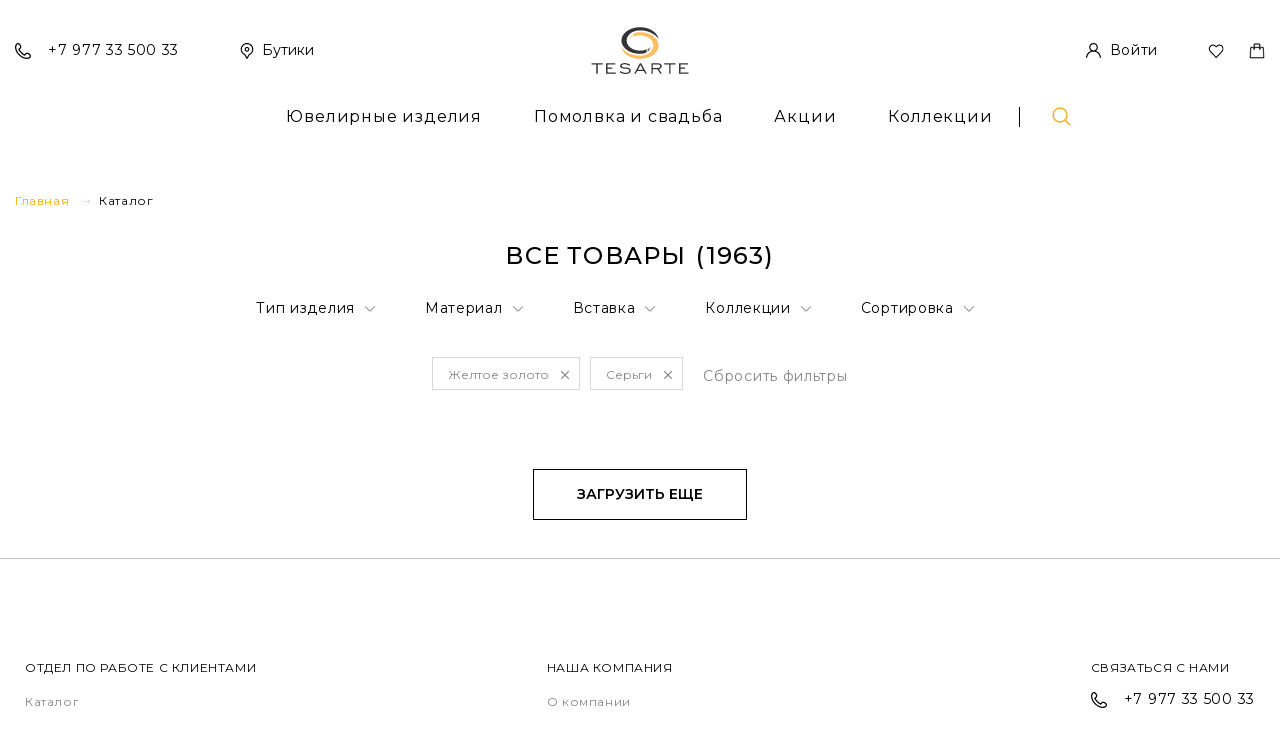

--- FILE ---
content_type: text/html; charset=UTF-8
request_url: https://tesarte.ru/catalog/?SECTION=earrings&MATERIAL=7
body_size: 9502
content:
<!DOCTYPE html>
<html lang="ru">
<head>
    <title>Каталог ювелирных изделий TESARTE</title>
    <meta charset="UTF-8">
    <meta name="viewport" content="width=device-width, initial-scale=1.0">
    <meta http-equiv="X-UA-Compatible" content="ie=edge">
    <link rel="preconnect" href="https://fonts.gstatic.com">
    <link href="https://fonts.googleapis.com/css2?family=Montserrat:wght@300;400;500;600&display=swap" rel="stylesheet">
    <link href="https://fonts.googleapis.com/css2?family=Cormorant+Garamond:ital,wght@0,400;0,500;0,600;1,400;1,500;1,600&display=swap" rel="stylesheet">
 	<link rel="shortcut icon" href="/local/templates/main2021/images/favicon.ico" type="image/x-icon">

    <meta http-equiv="Content-Type" content="text/html; charset=UTF-8" />
<meta name="keywords" content="Ключевое слово" />
<meta name="description" content="Описание" />
<link rel="canonical" href="https://tesarte.ru/catalog/" />
<link href="/bitrix/js/ui/fonts/opensans/ui.font.opensans.css?16393876492599" type="text/css"  rel="stylesheet" />
<link href="/bitrix/js/main/popup/dist/main.popup.bundle.css?163938765326345" type="text/css"  rel="stylesheet" />
<link href="/local/templates/main2021/components/bitrix/catalog.section/catalog_main/style.css?163938794019989" type="text/css"  rel="stylesheet" />
<link href="/local/templates/main2021/lib/hamburgers-master/dist/hamburgers.min.css?163938793922458" type="text/css"  data-template-style="true"  rel="stylesheet" />
<link href="/local/templates/main2021/lib/swiper/css/swiper.min.css?163938793919778" type="text/css"  data-template-style="true"  rel="stylesheet" />
<link href="/local/templates/main2021/lib/mw-master/dist/mw.default.css?16393879391514" type="text/css"  data-template-style="true"  rel="stylesheet" />
<link href="/local/templates/main2021/lib/jquery-ui/jquery-ui.min.css?163938793921283" type="text/css"  data-template-style="true"  rel="stylesheet" />
<link href="/local/templates/main2021/components/scid/simple/header_phone/style.css?16393879391" type="text/css"  data-template-style="true"  rel="stylesheet" />
<link href="/local/templates/main2021/components/scid/simple/header_logo/style.css?16393879401" type="text/css"  data-template-style="true"  rel="stylesheet" />
<link href="/local/templates/main2021/components/bitrix/menu/desktop_menu_top/style.css?16393879402065" type="text/css"  data-template-style="true"  rel="stylesheet" />
<link href="/local/templates/main2021/components/bitrix/breadcrumb/breadcrumb/style.css?16393879421786" type="text/css"  data-template-style="true"  rel="stylesheet" />
<link href="/local/templates/main2021/components/bitrix/menu/footer_clients/style.css?1639387940581" type="text/css"  data-template-style="true"  rel="stylesheet" />
<link href="/local/templates/main2021/components/scid/simple/footer_contacts/style.css?16393879401337" type="text/css"  data-template-style="true"  rel="stylesheet" />
<link href="/local/templates/main2021/template_styles.css?169357072341559" type="text/css"  data-template-style="true"  rel="stylesheet" />
<link href="/catalog/style.css?163964724857" type="text/css"  data-template-style="true"  rel="stylesheet" />
<script type="text/javascript">if(!window.BX)window.BX={};if(!window.BX.message)window.BX.message=function(mess){if(typeof mess==='object'){for(let i in mess) {BX.message[i]=mess[i];} return true;}};</script>
<script type="text/javascript">(window.BX||top.BX).message({'pull_server_enabled':'N','pull_config_timestamp':'0','pull_guest_mode':'N','pull_guest_user_id':'0'});(window.BX||top.BX).message({'PULL_OLD_REVISION':'Для продолжения корректной работы с сайтом необходимо перезагрузить страницу.'});</script>
<script type="text/javascript">(window.BX||top.BX).message({'JS_CORE_LOADING':'Загрузка...','JS_CORE_NO_DATA':'- Нет данных -','JS_CORE_WINDOW_CLOSE':'Закрыть','JS_CORE_WINDOW_EXPAND':'Развернуть','JS_CORE_WINDOW_NARROW':'Свернуть в окно','JS_CORE_WINDOW_SAVE':'Сохранить','JS_CORE_WINDOW_CANCEL':'Отменить','JS_CORE_WINDOW_CONTINUE':'Продолжить','JS_CORE_H':'ч','JS_CORE_M':'м','JS_CORE_S':'с','JSADM_AI_HIDE_EXTRA':'Скрыть лишние','JSADM_AI_ALL_NOTIF':'Показать все','JSADM_AUTH_REQ':'Требуется авторизация!','JS_CORE_WINDOW_AUTH':'Войти','JS_CORE_IMAGE_FULL':'Полный размер'});</script>

<script type="text/javascript" src="/bitrix/js/main/core/core.js?1639387685565242"></script>

<script>BX.setJSList(['/bitrix/js/main/core/core_ajax.js','/bitrix/js/main/core/core_promise.js','/bitrix/js/main/polyfill/promise/js/promise.js','/bitrix/js/main/loadext/loadext.js','/bitrix/js/main/loadext/extension.js','/bitrix/js/main/polyfill/promise/js/promise.js','/bitrix/js/main/polyfill/find/js/find.js','/bitrix/js/main/polyfill/includes/js/includes.js','/bitrix/js/main/polyfill/matches/js/matches.js','/bitrix/js/ui/polyfill/closest/js/closest.js','/bitrix/js/main/polyfill/fill/main.polyfill.fill.js','/bitrix/js/main/polyfill/find/js/find.js','/bitrix/js/main/polyfill/matches/js/matches.js','/bitrix/js/main/polyfill/core/dist/polyfill.bundle.js','/bitrix/js/main/core/core.js','/bitrix/js/main/polyfill/intersectionobserver/js/intersectionobserver.js','/bitrix/js/main/lazyload/dist/lazyload.bundle.js','/bitrix/js/main/polyfill/core/dist/polyfill.bundle.js','/bitrix/js/main/parambag/dist/parambag.bundle.js']);
BX.setCSSList(['/bitrix/js/main/lazyload/dist/lazyload.bundle.css','/bitrix/js/main/parambag/dist/parambag.bundle.css']);</script>
<script type="text/javascript">(window.BX||top.BX).message({'LANGUAGE_ID':'ru','FORMAT_DATE':'DD.MM.YYYY','FORMAT_DATETIME':'DD.MM.YYYY HH:MI:SS','COOKIE_PREFIX':'BITRIX_SM','SERVER_TZ_OFFSET':'10800','UTF_MODE':'Y','SITE_ID':'s1','SITE_DIR':'/','USER_ID':'','SERVER_TIME':'1769158496','USER_TZ_OFFSET':'0','USER_TZ_AUTO':'Y','bitrix_sessid':'3ca48a3c437728fa6016b0819a27225b'});</script>


<script type="text/javascript" src="/bitrix/js/pull/protobuf/protobuf.js?1639387653274055"></script>
<script type="text/javascript" src="/bitrix/js/pull/protobuf/model.js?163938765370928"></script>
<script type="text/javascript" src="/bitrix/js/main/core/core_promise.js?16393876855220"></script>
<script type="text/javascript" src="/bitrix/js/rest/client/rest.client.js?163938770317414"></script>
<script type="text/javascript" src="/bitrix/js/pull/client/pull.client.js?163938765368628"></script>
<script type="text/javascript" src="/bitrix/js/main/popup/dist/main.popup.bundle.js?1639387653109107"></script>


<script type="text/javascript" src="/local/templates/main2021/js/jquery-3.6.0.min.js?163938794389501"></script>
<script type="text/javascript" src="/local/templates/main2021/script.js?16971015863575"></script>
<script type="text/javascript" src="/local/templates/main2021/lib/jquery-ui/jquery-ui.min.js?163938793969751"></script>
<script type="text/javascript" src="/local/templates/main2021/lib/jquery-hoverIntent-master/jquery.hoverIntent.min.js?16393879392323"></script>
<script type="text/javascript" src="/local/templates/main2021/lib/jquery.maskedinput.min.js?16393879394324"></script>
<script type="text/javascript" src="/local/templates/main2021/lib/hc-sticky-master/dist/hc-sticky.js?163938793910753"></script>
<script type="text/javascript" src="/local/templates/main2021/lib/jquery.lazy-master/jquery.lazy.min.js?15955908385023"></script>
<script type="text/javascript" src="/local/templates/main2021/js/subMenuDesctop.js?1639387943421"></script>
<script type="text/javascript" src="/local/templates/main2021/js/search.js?16393879431544"></script>
<script type="text/javascript" src="/local/templates/main2021/js/header.js?1639387943325"></script>
<script type="text/javascript" src="/local/templates/main2021/js/hamburger.js?1639387943340"></script>
<script type="text/javascript" src="/local/templates/main2021/js/mobileMenu.js?1692959681266"></script>
<script type="text/javascript" src="/local/templates/main2021/lib/swiper/js/swiper.min.js?1639387939127934"></script>
<script type="text/javascript" src="/local/templates/main2021/lib/elevatezoom-master/jquery.elevateZoom-3.0.8.min.js?163938793932922"></script>
<script type="text/javascript" src="/local/templates/main2021/lib/mw-master/dist/mw.min.js?163938793910179"></script>
<script type="text/javascript" src="/local/templates/main2021/lib/mw.js?16393879391935"></script>
<script type="text/javascript" src="/local/templates/main2021/components/bitrix/menu/desktop_menu_top/script.js?1639387940343"></script>
<script type="text/javascript" src="/local/templates/main2021/components/bitrix/catalog.section/catalog_main/script.js?163964651010419"></script>
<script type="text/javascript">var _ba = _ba || []; _ba.push(["aid", "8bf90ede77e1f6fd00bdb76c6a945ddc"]); _ba.push(["host", "tesarte.ru"]); (function() {var ba = document.createElement("script"); ba.type = "text/javascript"; ba.async = true;ba.src = (document.location.protocol == "https:" ? "https://" : "http://") + "bitrix.info/ba.js";var s = document.getElementsByTagName("script")[0];s.parentNode.insertBefore(ba, s);})();</script>


    <script src="https://www.google.com/recaptcha/api.js"></script>
</head>

<body>
<style>
    #bx-panel{
        z-index: 10000 !important;
    }
</style>
<div class="global-wrapper">
    <header>

        <div class="header ">
            <div class="header__inner">
                <div class="header__contacts">
                    <div class="header__phone">
                            <a href="tel:+79773350033" class="phone">+7 977 33 500 33</a>
                    </div>
                    <div class="header__selected-store">
                        <a href="/boutiques" class="selected-store">Бутики</a>
                    </div>
                </div>
                <div class="header__logo">
                    <a href="/" class="logo">
	<img src="/local/templates/main2021/images/icons/tesarte_logo.svg" alt="">
</a>

                </div>
                <div class="header__user-block">
                    <div class="header__user">
                                                    <a href="/login/" class="user">Войти</a>
                                            </div>
                    <div class="header__liked">
                        <a href="/personal/favourites" class="liked "></a>
                    </div>
                    <div class="header__basket">
                        <a href="/personal/cart" class="basket "></a>
                    </div>
                </div>

                <div class="header__menu-and-search">
                    <div class="header__desctop-menu">
                            <nav class="menu">
        <ul class="menu__list">
                            <li class="menu__item ">
                    <a href="/jewelry/" class="menu__link">Ювелирные изделия</a>
                                            <div class="sub-menu">
                            <div class="sub-menu__inner wrapper">
                                <div class="sub-menu__sections">
                                                                            <ul class="sub-menu__section">
                                            <li class="sub-menu__item">
                                                <span class="sub-menu__title">Популярное</span>
                                            </li>
                                                                                            <li class="sub-menu__item">
                                                    <a data-id="0" href="/catalog/?COLLECTION=41236" class="sub-menu__link">Новинки</a>
                                                </li>
                                                                                            <li class="sub-menu__item">
                                                    <a data-id="1" href="" class="sub-menu__link">Хит-цена</a>
                                                </li>
                                                                                            <li class="sub-menu__item">
                                                    <a data-id="2" href="/catalog/?INSERT=40289,40296,40285,40283,40287,40284,40288,40286&PAGEN_1=1" class="sub-menu__link">Кольца с бриллиантами</a>
                                                </li>
                                                                                            <li class="sub-menu__item">
                                                    <a data-id="3" href="/catalog/?INSERT=40293" class="sub-menu__link">Кольца с рубином</a>
                                                </li>
                                                                                            <li class="sub-menu__item">
                                                    <a data-id="4" href="/catalog/?SECTION=rings&MATERIAL=7" class="sub-menu__link">Золотые кольца</a>
                                                </li>
                                                                                            <li class="sub-menu__item">
                                                    <a data-id="5" href="/catalog/?SECTION=earrings&MATERIAL=7" class="sub-menu__link">Золотые серьги</a>
                                                </li>
                                                                                    </ul>
                                                                            <ul class="sub-menu__section">
                                            <li class="sub-menu__item">
                                                <span class="sub-menu__title">По категориям</span>
                                            </li>
                                                                                            <li class="sub-menu__item">
                                                    <a data-id="6" href="/catalog/rings/" class="sub-menu__link">Кольца</a>
                                                </li>
                                                                                            <li class="sub-menu__item">
                                                    <a data-id="7" href="/catalog/earrings/" class="sub-menu__link">Серьги</a>
                                                </li>
                                                                                            <li class="sub-menu__item">
                                                    <a data-id="8" href="/catalog/bracelets/" class="sub-menu__link">Браслеты</a>
                                                </li>
                                                                                            <li class="sub-menu__item">
                                                    <a data-id="9" href="/catalog/necklace/" class="sub-menu__link">Колье</a>
                                                </li>
                                                                                            <li class="sub-menu__item">
                                                    <a data-id="10" href="/catalog/broochs/" class="sub-menu__link">Броши</a>
                                                </li>
                                                                                            <li class="sub-menu__item">
                                                    <a data-id="11" href="/catalog/tie/" class="sub-menu__link">Зажимы</a>
                                                </li>
                                                                                            <li class="sub-menu__item">
                                                    <a data-id="12" href="/catalog/hairpins/" class="sub-menu__link">Заколки</a>
                                                </li>
                                                                                            <li class="sub-menu__item">
                                                    <a data-id="13" href="/catalog/cufflinks/" class="sub-menu__link">Запонки</a>
                                                </li>
                                                                                            <li class="sub-menu__item">
                                                    <a data-id="14" href="/catalog/coulombs/" class="sub-menu__link">Кулоны</a>
                                                </li>
                                                                                            <li class="sub-menu__item">
                                                    <a data-id="15" href="/catalog/" class="sub-menu__link">Все изделия</a>
                                                </li>
                                                                                    </ul>
                                                                    </div>
                                <div class="sub-menu__img">
                                    <img class="lazy" data-toid="-1" data-src="/local/templates/main2021/images/menu_plug.jpg" alt="">
                                                                                                                                                                                                                                                                                                                                                                                                                                                                                                                                                                                                                                                                                                                                                                            <img class="lazy" data-toid="6" hidden data-src="/upload/medialibrary/b88/vo3u3gel5fs0rc16p2hm9apqvjti7gnu.png" alt="">
                                                                                                                                                                                <img class="lazy" data-toid="7" hidden data-src="/upload/iblock/06a/41by09tkcf5ksba1apmeds2lnstv6o8y.jpg" alt="">
                                                                                                                                                                                <img class="lazy" data-toid="8" hidden data-src="/upload/iblock/eb5/2yfc1mx4djdyxk6o0u9u8hcv84n0yht6.jpg" alt="">
                                                                                                                                                                                <img class="lazy" data-toid="9" hidden data-src="/upload/iblock/7a7/vjdedmbmurtkzq0dovjbabt4olqu4ft0.jpg" alt="">
                                                                                                                                                                                <img class="lazy" data-toid="10" hidden data-src="/upload/iblock/0da/rseszpwi5vhvuh4t0q19kwa9zg1etu9n.jpg" alt="">
                                                                                                                                                                                <img class="lazy" data-toid="11" hidden data-src="/upload/iblock/8ee/rjoxea3eq8w91ysvrd75o7qfyg003gm3.jpg" alt="">
                                                                                                                                                                                <img class="lazy" data-toid="12" hidden data-src="/upload/iblock/ee9/ncv48ciwjnnj5jy0b9vp74rhjwv67scv.jpg" alt="">
                                                                                                                                                                                <img class="lazy" data-toid="13" hidden data-src="/upload/iblock/2eb/67iilfvnwbzvgk6jw5ffw0gbv7bzdfxm.jpg" alt="">
                                                                                                                                                                                <img class="lazy" data-toid="14" hidden data-src="/upload/iblock/61e/o1fhewpqm301sv5e4wpdv7198v6vyzri.jpg" alt="">
                                                                                                                                                                                                                                            </div>
                            </div>
                        </div>
                                    </li>
                            <li class="menu__item ">
                    <a href="/catalog/wedding/" class="menu__link">Помолвка и свадьба</a>
                                    </li>
                            <li class="menu__item ">
                    <a href="/catalog/sale/" class="menu__link">Акции</a>
                                    </li>
                            <li class="menu__item ">
                    <a href="/collections/" class="menu__link">Коллекции</a>
                                    </li>
                    </ul>
    </nav>
                    </div>

                    <div class="header__burger">
                        <button class="menu-control hamburger hamburger--spring" type="button">
                        <span class="hamburger-box">
                            <span class="hamburger-inner"></span>
                        </span>
                        </button>
                    </div>

                    <div class="header__search">
                        <form class="search" action="/catalog/">
                            <input type="text" class="search__input" name="SEARCH">
                            <div class="search__magnifier"></div>
                            <div class="search__close"></div>
                        </form>
                    </div>

                </div>
            </div>


            <div class="mobile-menu">
                <div class="mobile-menu__header">
                    <div class="header__phone">
                            <a href="tel:+79773350033" class="phone">+7 977 33 500 33</a>
                    </div>
                    <div class="header__selected-store">
                        <a href="/boutiques" class="selected-store">Бутики</a>
                    </div>
                </div>
                <div class="mobile-menu__main">
                        <nav class="menu">
        <ul class="menu__list">
                            <li class="menu__item ">
                    <a href="/jewelry/" class="menu__link menu__link-expandable">Ювелирные изделия</a>
                                            <div class="sub-menu">
                                                            <ul class="sub-menu__section">
                                    <li class="sub-menu__item">
                                        <span class="sub-menu__title">Популярное</span>
                                    </li>
                                                                    <li class="sub-menu__item">
                                        <a href="/catalog/?COLLECTION=41236" class="sub-menu__link">Новинки</a>
                                    </li>
                                                                    <li class="sub-menu__item">
                                        <a href="" class="sub-menu__link">Хит-цена</a>
                                    </li>
                                                                    <li class="sub-menu__item">
                                        <a href="/catalog/?INSERT=40289,40296,40285,40283,40287,40284,40288,40286&PAGEN_1=1" class="sub-menu__link">Кольца с бриллиантами</a>
                                    </li>
                                                                    <li class="sub-menu__item">
                                        <a href="/catalog/?INSERT=40293" class="sub-menu__link">Кольца с рубином</a>
                                    </li>
                                                                    <li class="sub-menu__item">
                                        <a href="/catalog/?SECTION=rings&MATERIAL=7" class="sub-menu__link">Золотые кольца</a>
                                    </li>
                                                                    <li class="sub-menu__item">
                                        <a href="/catalog/?SECTION=earrings&MATERIAL=7" class="sub-menu__link">Золотые серьги</a>
                                    </li>
                                                                </ul>
                                                            <ul class="sub-menu__section">
                                    <li class="sub-menu__item">
                                        <span class="sub-menu__title">По категориям</span>
                                    </li>
                                                                    <li class="sub-menu__item">
                                        <a href="/catalog/rings/" class="sub-menu__link">Кольца</a>
                                    </li>
                                                                    <li class="sub-menu__item">
                                        <a href="/catalog/earrings/" class="sub-menu__link">Серьги</a>
                                    </li>
                                                                    <li class="sub-menu__item">
                                        <a href="/catalog/bracelets/" class="sub-menu__link">Браслеты</a>
                                    </li>
                                                                    <li class="sub-menu__item">
                                        <a href="/catalog/necklace/" class="sub-menu__link">Колье</a>
                                    </li>
                                                                    <li class="sub-menu__item">
                                        <a href="/catalog/broochs/" class="sub-menu__link">Броши</a>
                                    </li>
                                                                    <li class="sub-menu__item">
                                        <a href="/catalog/tie/" class="sub-menu__link">Зажимы</a>
                                    </li>
                                                                    <li class="sub-menu__item">
                                        <a href="/catalog/hairpins/" class="sub-menu__link">Заколки</a>
                                    </li>
                                                                    <li class="sub-menu__item">
                                        <a href="/catalog/cufflinks/" class="sub-menu__link">Запонки</a>
                                    </li>
                                                                    <li class="sub-menu__item">
                                        <a href="/catalog/coulombs/" class="sub-menu__link">Кулоны</a>
                                    </li>
                                                                    <li class="sub-menu__item">
                                        <a href="/catalog/" class="sub-menu__link">Все изделия</a>
                                    </li>
                                                                </ul>
                                                    </div>
                                    </li>
                            <li class="menu__item ">
                    <a href="/catalog/wedding/" class="menu__link">Помолвка и свадьба</a>
                                    </li>
                            <li class="menu__item ">
                    <a href="/catalog/sale/" class="menu__link">Акции</a>
                                    </li>
                            <li class="menu__item ">
                    <a href="/collections/" class="menu__link">Коллекции</a>
                                    </li>
                    </ul>
    </nav>
                </div>
            </div>

        </div>
        <div class="wrapper">
            <link href="/bitrix/css/main/font-awesome.css?163938713328777" type="text/css" rel="stylesheet" />
<div class="breadcrumb "><ul class="breadcrumb__list">
			<li class="breadcrumb__item">
			    <a class="breadcrumb__link" href="/">
			        <span>Главная</span>
				</a>
			</li>
			<li class="breadcrumb__item">
                <span class="breadcrumb__link">
                    <span>Каталог</span>
                </span>
            </li><div class="breadcrumb__back">
                    <a class="breadcrumb__link" href="/">
                        <span class="breadcrumb__arrow-back fs-14"><?=getMessage("BACK")?></span>
                    </a>
                </div>
                </ul></div>        </div>
    </header>


    <main class=" main_inner ">

<section>
    <div class="wrapper">
        <div class="title" data-section-name="">
            <h1>Все товары</h1>
            <span class="quantity">(1963)</span>
        </div>
    </div>
</section>

<section>
    <div class="wrapper">
        <div class="catalog-filter-mobile">Фильтр</div>
        <div class="catalog-filter">
            <div class="catalog-filter__menu">
                                        <span class="catalog-filter__item">
                            Тип изделия                            <div class="catalog-filter__sub-menu" style="margin-top: 10px">
                                <div class="form">
                                    <form action="">
                                                                                    <div class="form__item form__item_checkbox">
                                                <input                                                         required data-filter="SECTION" data-name="Все изделия" id="all" type="checkbox" class="form__input form__input_checkbox">
                                                <label for="all" class="form__label">Все изделия</label>
                                            </div>
                                                                                    <div class="form__item form__item_checkbox">
                                                <input                                                         required data-filter="SECTION" data-name="Браслеты" id="bracelets" type="checkbox" class="form__input form__input_checkbox">
                                                <label for="bracelets" class="form__label">Браслеты</label>
                                            </div>
                                                                                    <div class="form__item form__item_checkbox">
                                                <input                                                         required data-filter="SECTION" data-name="Броши" id="broochs" type="checkbox" class="form__input form__input_checkbox">
                                                <label for="broochs" class="form__label">Броши</label>
                                            </div>
                                                                                    <div class="form__item form__item_checkbox">
                                                <input                                                         required data-filter="SECTION" data-name="Запонки" id="cufflinks" type="checkbox" class="form__input form__input_checkbox">
                                                <label for="cufflinks" class="form__label">Запонки</label>
                                            </div>
                                                                                    <div class="form__item form__item_checkbox">
                                                <input                                                         required data-filter="SECTION" data-name="Колье" id="necklace" type="checkbox" class="form__input form__input_checkbox">
                                                <label for="necklace" class="form__label">Колье</label>
                                            </div>
                                                                                    <div class="form__item form__item_checkbox">
                                                <input                                                         required data-filter="SECTION" data-name="Кольца" id="rings" type="checkbox" class="form__input form__input_checkbox">
                                                <label for="rings" class="form__label">Кольца</label>
                                            </div>
                                                                                    <div class="form__item form__item_checkbox">
                                                <input                                                         required data-filter="SECTION" data-name="Кулоны" id="coulombs" type="checkbox" class="form__input form__input_checkbox">
                                                <label for="coulombs" class="form__label">Кулоны</label>
                                            </div>
                                                                                    <div class="form__item form__item_checkbox">
                                                <input checked                                                        required data-filter="SECTION" data-name="Серьги" id="earrings" type="checkbox" class="form__input form__input_checkbox">
                                                <label for="earrings" class="form__label">Серьги</label>
                                            </div>
                                                                                    <div class="form__item form__item_checkbox">
                                                <input                                                         required data-filter="SECTION" data-name="Цепи" id="chains" type="checkbox" class="form__input form__input_checkbox">
                                                <label for="chains" class="form__label">Цепи</label>
                                            </div>
                                                                            </form>
                                </div>
                            </div>
                        </span>
                                        <span class="catalog-filter__item">
                            Материал                            <div class="catalog-filter__sub-menu" style="margin-top: 10px">
                                <div class="form">
                                    <form action="">
                                                                                    <div class="form__item form__item_checkbox">
                                                <input checked                                                        required data-filter="MATERIAL" data-name="Желтое золото" id="7" type="checkbox" class="form__input form__input_checkbox">
                                                <label for="7" class="form__label">Желтое золото</label>
                                            </div>
                                                                                    <div class="form__item form__item_checkbox">
                                                <input                                                         required data-filter="MATERIAL" data-name="Черненое золото" id="8" type="checkbox" class="form__input form__input_checkbox">
                                                <label for="8" class="form__label">Черненое золото</label>
                                            </div>
                                                                                    <div class="form__item form__item_checkbox">
                                                <input                                                         required data-filter="MATERIAL" data-name="Розовое золото" id="12" type="checkbox" class="form__input form__input_checkbox">
                                                <label for="12" class="form__label">Розовое золото</label>
                                            </div>
                                                                                    <div class="form__item form__item_checkbox">
                                                <input                                                         required data-filter="MATERIAL" data-name="Белое золото" id="13" type="checkbox" class="form__input form__input_checkbox">
                                                <label for="13" class="form__label">Белое золото</label>
                                            </div>
                                                                                    <div class="form__item form__item_checkbox">
                                                <input                                                         required data-filter="MATERIAL" data-name="Комбинированное золото" id="40" type="checkbox" class="form__input form__input_checkbox">
                                                <label for="40" class="form__label">Комбинированное золото</label>
                                            </div>
                                                                            </form>
                                </div>
                            </div>
                        </span>
                                        <span class="catalog-filter__item">
                            Вставка                            <div class="catalog-filter__sub-menu" style="margin-top: 10px">
                                <div class="form">
                                    <form action="">
                                                                                    <div class="form__item form__item_checkbox">
                                                <input                                                         required data-filter="INSERT" data-name="Агат" id="40300" type="checkbox" class="form__input form__input_checkbox">
                                                <label for="40300" class="form__label">Агат</label>
                                            </div>
                                                                                    <div class="form__item form__item_checkbox">
                                                <input                                                         required data-filter="INSERT" data-name="Аквамарин" id="40303" type="checkbox" class="form__input form__input_checkbox">
                                                <label for="40303" class="form__label">Аквамарин</label>
                                            </div>
                                                                                    <div class="form__item form__item_checkbox">
                                                <input                                                         required data-filter="INSERT" data-name="Аметист" id="40298" type="checkbox" class="form__input form__input_checkbox">
                                                <label for="40298" class="form__label">Аметист</label>
                                            </div>
                                                                                    <div class="form__item form__item_checkbox">
                                                <input                                                         required data-filter="INSERT" data-name="Бирюза" id="40304" type="checkbox" class="form__input form__input_checkbox">
                                                <label for="40304" class="form__label">Бирюза</label>
                                            </div>
                                                                                    <div class="form__item form__item_checkbox">
                                                <input                                                         required data-filter="INSERT" data-name="Бриллиант Багет" id="40289" type="checkbox" class="form__input form__input_checkbox">
                                                <label for="40289" class="form__label">Бриллиант Багет</label>
                                            </div>
                                                                                    <div class="form__item form__item_checkbox">
                                                <input                                                         required data-filter="INSERT" data-name="Бриллиант Груша" id="40296" type="checkbox" class="form__input form__input_checkbox">
                                                <label for="40296" class="form__label">Бриллиант Груша</label>
                                            </div>
                                                                                    <div class="form__item form__item_checkbox">
                                                <input                                                         required data-filter="INSERT" data-name="Бриллиант Кр17" id="40285" type="checkbox" class="form__input form__input_checkbox">
                                                <label for="40285" class="form__label">Бриллиант Кр17</label>
                                            </div>
                                                                                    <div class="form__item form__item_checkbox">
                                                <input                                                         required data-filter="INSERT" data-name="Бриллиант Кр57" id="40283" type="checkbox" class="form__input form__input_checkbox">
                                                <label for="40283" class="form__label">Бриллиант Кр57</label>
                                            </div>
                                                                                    <div class="form__item form__item_checkbox">
                                                <input                                                         required data-filter="INSERT" data-name="Бриллиант Кр57 черный" id="40284" type="checkbox" class="form__input form__input_checkbox">
                                                <label for="40284" class="form__label">Бриллиант Кр57 черный</label>
                                            </div>
                                                                                    <div class="form__item form__item_checkbox">
                                                <input                                                         required data-filter="INSERT" data-name="Бриллиант Маркиз" id="40287" type="checkbox" class="form__input form__input_checkbox">
                                                <label for="40287" class="form__label">Бриллиант Маркиз</label>
                                            </div>
                                                                                    <div class="form__item form__item_checkbox">
                                                <input                                                         required data-filter="INSERT" data-name="Бриллиант Овал" id="46979" type="checkbox" class="form__input form__input_checkbox">
                                                <label for="46979" class="form__label">Бриллиант Овал</label>
                                            </div>
                                                                                    <div class="form__item form__item_checkbox">
                                                <input                                                         required data-filter="INSERT" data-name="Бриллиант Принцесса" id="40288" type="checkbox" class="form__input form__input_checkbox">
                                                <label for="40288" class="form__label">Бриллиант Принцесса</label>
                                            </div>
                                                                                    <div class="form__item form__item_checkbox">
                                                <input                                                         required data-filter="INSERT" data-name="Бриллиант Сердце" id="46980" type="checkbox" class="form__input form__input_checkbox">
                                                <label for="46980" class="form__label">Бриллиант Сердце</label>
                                            </div>
                                                                                    <div class="form__item form__item_checkbox">
                                                <input                                                         required data-filter="INSERT" data-name="Бриллиант Фантазийный" id="46981" type="checkbox" class="form__input form__input_checkbox">
                                                <label for="46981" class="form__label">Бриллиант Фантазийный</label>
                                            </div>
                                                                                    <div class="form__item form__item_checkbox">
                                                <input                                                         required data-filter="INSERT" data-name="Бриллиант фантазийный окрас" id="40286" type="checkbox" class="form__input form__input_checkbox">
                                                <label for="40286" class="form__label">Бриллиант фантазийный окрас</label>
                                            </div>
                                                                                    <div class="form__item form__item_checkbox">
                                                <input                                                         required data-filter="INSERT" data-name="Гранат" id="40299" type="checkbox" class="form__input form__input_checkbox">
                                                <label for="40299" class="form__label">Гранат</label>
                                            </div>
                                                                                    <div class="form__item form__item_checkbox">
                                                <input                                                         required data-filter="INSERT" data-name="Жемчуг культивированный" id="40292" type="checkbox" class="form__input form__input_checkbox">
                                                <label for="40292" class="form__label">Жемчуг культивированный</label>
                                            </div>
                                                                                    <div class="form__item form__item_checkbox">
                                                <input                                                         required data-filter="INSERT" data-name="Изумруд" id="40291" type="checkbox" class="form__input form__input_checkbox">
                                                <label for="40291" class="form__label">Изумруд</label>
                                            </div>
                                                                                    <div class="form__item form__item_checkbox">
                                                <input                                                         required data-filter="INSERT" data-name="Иолит" id="40327" type="checkbox" class="form__input form__input_checkbox">
                                                <label for="40327" class="form__label">Иолит</label>
                                            </div>
                                                                                    <div class="form__item form__item_checkbox">
                                                <input                                                         required data-filter="INSERT" data-name="Кварц" id="40302" type="checkbox" class="form__input form__input_checkbox">
                                                <label for="40302" class="form__label">Кварц</label>
                                            </div>
                                                                                    <div class="form__item form__item_checkbox">
                                                <input                                                         required data-filter="INSERT" data-name="Лазурит" id="40322" type="checkbox" class="form__input form__input_checkbox">
                                                <label for="40322" class="form__label">Лазурит</label>
                                            </div>
                                                                                    <div class="form__item form__item_checkbox">
                                                <input                                                         required data-filter="INSERT" data-name="Оникс" id="40319" type="checkbox" class="form__input form__input_checkbox">
                                                <label for="40319" class="form__label">Оникс</label>
                                            </div>
                                                                                    <div class="form__item form__item_checkbox">
                                                <input                                                         required data-filter="INSERT" data-name="Опал" id="40318" type="checkbox" class="form__input form__input_checkbox">
                                                <label for="40318" class="form__label">Опал</label>
                                            </div>
                                                                                    <div class="form__item form__item_checkbox">
                                                <input                                                         required data-filter="INSERT" data-name="Рубин" id="40293" type="checkbox" class="form__input form__input_checkbox">
                                                <label for="40293" class="form__label">Рубин</label>
                                            </div>
                                                                                    <div class="form__item form__item_checkbox">
                                                <input                                                         required data-filter="INSERT" data-name="Рубин облагороженый" id="46982" type="checkbox" class="form__input form__input_checkbox">
                                                <label for="46982" class="form__label">Рубин облагороженый</label>
                                            </div>
                                                                                    <div class="form__item form__item_checkbox">
                                                <input                                                         required data-filter="INSERT" data-name="Сапфир" id="40290" type="checkbox" class="form__input form__input_checkbox">
                                                <label for="40290" class="form__label">Сапфир</label>
                                            </div>
                                                                                    <div class="form__item form__item_checkbox">
                                                <input                                                         required data-filter="INSERT" data-name="Сапфир цветной" id="40301" type="checkbox" class="form__input form__input_checkbox">
                                                <label for="40301" class="form__label">Сапфир цветной</label>
                                            </div>
                                                                                    <div class="form__item form__item_checkbox">
                                                <input                                                         required data-filter="INSERT" data-name="Танзанит" id="40308" type="checkbox" class="form__input form__input_checkbox">
                                                <label for="40308" class="form__label">Танзанит</label>
                                            </div>
                                                                                    <div class="form__item form__item_checkbox">
                                                <input                                                         required data-filter="INSERT" data-name="Топаз" id="40294" type="checkbox" class="form__input form__input_checkbox">
                                                <label for="40294" class="form__label">Топаз</label>
                                            </div>
                                                                                    <div class="form__item form__item_checkbox">
                                                <input                                                         required data-filter="INSERT" data-name="Турмалин" id="40314" type="checkbox" class="form__input form__input_checkbox">
                                                <label for="40314" class="form__label">Турмалин</label>
                                            </div>
                                                                                    <div class="form__item form__item_checkbox">
                                                <input                                                         required data-filter="INSERT" data-name="Халцедон" id="40312" type="checkbox" class="form__input form__input_checkbox">
                                                <label for="40312" class="form__label">Халцедон</label>
                                            </div>
                                                                                    <div class="form__item form__item_checkbox">
                                                <input                                                         required data-filter="INSERT" data-name="Хризолит" id="40307" type="checkbox" class="form__input form__input_checkbox">
                                                <label for="40307" class="form__label">Хризолит</label>
                                            </div>
                                                                                    <div class="form__item form__item_checkbox">
                                                <input                                                         required data-filter="INSERT" data-name="Цитрин" id="40295" type="checkbox" class="form__input form__input_checkbox">
                                                <label for="40295" class="form__label">Цитрин</label>
                                            </div>
                                                                                    <div class="form__item form__item_checkbox">
                                                <input                                                         required data-filter="INSERT" data-name="Эмаль" id="40297" type="checkbox" class="form__input form__input_checkbox">
                                                <label for="40297" class="form__label">Эмаль</label>
                                            </div>
                                                                            </form>
                                </div>
                            </div>
                        </span>
                                        <span class="catalog-filter__item">
                            Коллекции                            <div class="catalog-filter__sub-menu" style="margin-top: 10px">
                                <div class="form">
                                    <form action="">
                                                                                    <div class="form__item form__item_checkbox">
                                                <input                                                         required data-filter="COLLECTION" data-name="Коллекция &quot;Дыхание осени&quot;" id="45020" type="checkbox" class="form__input form__input_checkbox">
                                                <label for="45020" class="form__label">Коллекция &quot;Дыхание осени&quot;</label>
                                            </div>
                                                                                    <div class="form__item form__item_checkbox">
                                                <input                                                         required data-filter="COLLECTION" data-name="Коллекция &quot;Новинки&quot;" id="41236" type="checkbox" class="form__input form__input_checkbox">
                                                <label for="41236" class="form__label">Коллекция &quot;Новинки&quot;</label>
                                            </div>
                                                                                    <div class="form__item form__item_checkbox">
                                                <input                                                         required data-filter="COLLECTION" data-name="Коллекция &quot;Флора и фауна&quot;" id="41234" type="checkbox" class="form__input form__input_checkbox">
                                                <label for="41234" class="form__label">Коллекция &quot;Флора и фауна&quot;</label>
                                            </div>
                                                                            </form>
                                </div>
                            </div>
                        </span>
                                <span class="catalog-filter__item">
                    Сортировка
                    <div class="catalog-filter__sub-menu" style="margin-top: 10px">
                        <div class="form">
                            <form action="">
                                <div class="form__item form__item_checkbox">
                                    <input name="sort" required data-filter="SORT" data-name="POPULARITY_DESC" id="POPULARITY_DESC" type="radio" class="form__input form__input_checkbox">
                                    <label for="POPULARITY_DESC" class="form__label">По популярности</label>
                                </div>
                                <div class="form__item form__item_checkbox">
                                    <input name="sort" required data-filter="SORT" data-name="PRICE_ASC" id="PRICE_ASC" type="radio" class="form__input form__input_checkbox">
                                    <label for="PRICE_ASC" class="form__label">По возрастанию цены</label>
                                </div>
                                <div class="form__item form__item_checkbox">
                                    <input name="sort" required data-filter="SORT" data-name="PRICE_DESC" id="PRICE_DESC" type="radio" class="form__input form__input_checkbox">
                                    <label for="PRICE_DESC" class="form__label">По убыванию цены</label>
                                </div>
                            </form>
                        </div>
                    </div>
                </span>
            </div>
        </div>
        <div class="filter-parameters">
            <div class="filter-parameters__reset">
                <span class="filter-parameters__reset-name">Сбросить фильтры</span>
            </div>
        </div>
    </div>
</section>

<section>
    <div class="wrapper">
        <section>
            <div class="section">
                <div class="section__content">
                    <div class="catalog catalog_inner">
                        <noscript>
                                                            <div class="catalog-item">
                                    <div class="catalog-item__img">
                                        <img src="/local/templates/main2021/images/plug.jpg" alt="Кулон">
                                        <div data-id="46976" class="product-liked "></div>
                                    </div>

                                    <div class="catalog-item__description">
                                        <a href="/catalog/46976/" class="catalog-item__title">Кулон</a>
                                        <div class="catalog-item__desc">
                                            XXX Кулон З. 585                                        </div>
                                        <div class="catalog-item__price">
                                                                                                                                                                                                        <div class="catalog-product__new-price">0 руб.</div>
                                                                                                                                                                                        </div>
                                        <div class="catalog-item__btn">
                                                                                            <button class="btn " data-id="46976">В корзину</button>
                                                                                    </div>
                                    </div>
                                </div>
                                                            <div class="catalog-item">
                                    <div class="catalog-item__img">
                                        <img src="/local/templates/main2021/images/plug.jpg" alt="Зажим для галстука">
                                        <div data-id="46975" class="product-liked "></div>
                                    </div>

                                    <div class="catalog-item__description">
                                        <a href="/catalog/46975/" class="catalog-item__title">Зажим для галстука</a>
                                        <div class="catalog-item__desc">
                                            T5YW235 Зажим для галстука З. 585                                        </div>
                                        <div class="catalog-item__price">
                                                                                                                                                                                                        <div class="catalog-product__new-price">0 руб.</div>
                                                                                                                                                                                        </div>
                                        <div class="catalog-item__btn">
                                                                                            <button class="btn " data-id="46975">В корзину</button>
                                                                                    </div>
                                    </div>
                                </div>
                                                            <div class="catalog-item">
                                    <div class="catalog-item__img">
                                        <img src="/local/templates/main2021/images/plug.jpg" alt="Кольцо">
                                        <div data-id="46974" class="product-liked "></div>
                                    </div>

                                    <div class="catalog-item__description">
                                        <a href="/catalog/46974/" class="catalog-item__title">Кольцо</a>
                                        <div class="catalog-item__desc">
                                            RY336VI Кольцо З. 750                                        </div>
                                        <div class="catalog-item__price">
                                                                                                                                                                                                        <div class="catalog-product__new-price">0 руб.</div>
                                                                                                                                                                                        </div>
                                        <div class="catalog-item__btn">
                                                                                            <button class="btn " data-id="46974">В корзину</button>
                                                                                    </div>
                                    </div>
                                </div>
                                                            <div class="catalog-item">
                                    <div class="catalog-item__img">
                                        <img src="/local/templates/main2021/images/plug.jpg" alt="Кольцо">
                                        <div data-id="46973" class="product-liked "></div>
                                    </div>

                                    <div class="catalog-item__description">
                                        <a href="/catalog/46973/" class="catalog-item__title">Кольцо</a>
                                        <div class="catalog-item__desc">
                                            RY151 Кольцо З. 750                                        </div>
                                        <div class="catalog-item__price">
                                                                                                                                                                                                        <div class="catalog-product__new-price">0 руб.</div>
                                                                                                                                                                                        </div>
                                        <div class="catalog-item__btn">
                                                                                            <button class="btn " data-id="46973">В корзину</button>
                                                                                    </div>
                                    </div>
                                </div>
                                                            <div class="catalog-item">
                                    <div class="catalog-item__img">
                                        <img src="/local/templates/main2021/images/plug.jpg" alt="Кольцо">
                                        <div data-id="46972" class="product-liked "></div>
                                    </div>

                                    <div class="catalog-item__description">
                                        <a href="/catalog/46972/" class="catalog-item__title">Кольцо</a>
                                        <div class="catalog-item__desc">
                                            RWP39 Кольцо З. 750                                        </div>
                                        <div class="catalog-item__price">
                                                                                                                                                                                                        <div class="catalog-product__new-price">0 руб.</div>
                                                                                                                                                                                        </div>
                                        <div class="catalog-item__btn">
                                                                                            <button class="btn " data-id="46972">В корзину</button>
                                                                                    </div>
                                    </div>
                                </div>
                                                            <div class="catalog-item">
                                    <div class="catalog-item__img">
                                        <img src="/local/templates/main2021/images/plug.jpg" alt="Кулон">
                                        <div data-id="46971" class="product-liked "></div>
                                    </div>

                                    <div class="catalog-item__description">
                                        <a href="/catalog/46971/" class="catalog-item__title">Кулон</a>
                                        <div class="catalog-item__desc">
                                            PWP25 Кулон &#40;З. 750&#41;                                        </div>
                                        <div class="catalog-item__price">
                                                                                                                                                                                                        <div class="catalog-product__new-price">0 руб.</div>
                                                                                                                                                                                        </div>
                                        <div class="catalog-item__btn">
                                                                                            <button class="btn " data-id="46971">В корзину</button>
                                                                                    </div>
                                    </div>
                                </div>
                                                            <div class="catalog-item">
                                    <div class="catalog-item__img">
                                        <img src="/local/templates/main2021/images/plug.jpg" alt="Кулон">
                                        <div data-id="46970" class="product-liked "></div>
                                    </div>

                                    <div class="catalog-item__description">
                                        <a href="/catalog/46970/" class="catalog-item__title">Кулон</a>
                                        <div class="catalog-item__desc">
                                            P5YW233 Кулон З. 585                                        </div>
                                        <div class="catalog-item__price">
                                                                                                                                                                                                        <div class="catalog-product__new-price">0 руб.</div>
                                                                                                                                                                                        </div>
                                        <div class="catalog-item__btn">
                                                                                            <button class="btn " data-id="46970">В корзину</button>
                                                                                    </div>
                                    </div>
                                </div>
                                                            <div class="catalog-item">
                                    <div class="catalog-item__img">
                                        <img src="/local/templates/main2021/images/plug.jpg" alt="Кулон">
                                        <div data-id="46969" class="product-liked "></div>
                                    </div>

                                    <div class="catalog-item__description">
                                        <a href="/catalog/46969/" class="catalog-item__title">Кулон</a>
                                        <div class="catalog-item__desc">
                                            P5Y57 Кулон З. 585                                        </div>
                                        <div class="catalog-item__price">
                                                                                                                                                                                                        <div class="catalog-product__new-price">0 руб.</div>
                                                                                                                                                                                        </div>
                                        <div class="catalog-item__btn">
                                                                                            <button class="btn " data-id="46969">В корзину</button>
                                                                                    </div>
                                    </div>
                                </div>
                                                            <div class="catalog-item">
                                    <div class="catalog-item__img">
                                        <img src="/local/templates/main2021/images/plug.jpg" alt="Кулон">
                                        <div data-id="46968" class="product-liked "></div>
                                    </div>

                                    <div class="catalog-item__description">
                                        <a href="/catalog/46968/" class="catalog-item__title">Кулон</a>
                                        <div class="catalog-item__desc">
                                            P5W180 Кулон З. 585                                        </div>
                                        <div class="catalog-item__price">
                                                                                                                                                                                                        <div class="catalog-product__new-price">0 руб.</div>
                                                                                                                                                                                        </div>
                                        <div class="catalog-item__btn">
                                                                                            <button class="btn " data-id="46968">В корзину</button>
                                                                                    </div>
                                    </div>
                                </div>
                                                            <div class="catalog-item">
                                    <div class="catalog-item__img">
                                        <img src="/local/templates/main2021/images/plug.jpg" alt="Кулон">
                                        <div data-id="46967" class="product-liked "></div>
                                    </div>

                                    <div class="catalog-item__description">
                                        <a href="/catalog/46967/" class="catalog-item__title">Кулон</a>
                                        <div class="catalog-item__desc">
                                            P5W173 Кулон З. 585                                        </div>
                                        <div class="catalog-item__price">
                                                                                                                                                                                                        <div class="catalog-product__new-price">0 руб.</div>
                                                                                                                                                                                        </div>
                                        <div class="catalog-item__btn">
                                                                                            <button class="btn " data-id="46967">В корзину</button>
                                                                                    </div>
                                    </div>
                                </div>
                                                            <div class="catalog-item">
                                    <div class="catalog-item__img">
                                        <img src="/local/templates/main2021/images/plug.jpg" alt="Кулон">
                                        <div data-id="46966" class="product-liked "></div>
                                    </div>

                                    <div class="catalog-item__description">
                                        <a href="/catalog/46966/" class="catalog-item__title">Кулон</a>
                                        <div class="catalog-item__desc">
                                            P5W159 Кулон З. 585                                        </div>
                                        <div class="catalog-item__price">
                                                                                                                                                                                                        <div class="catalog-product__new-price">0 руб.</div>
                                                                                                                                                                                        </div>
                                        <div class="catalog-item__btn">
                                                                                            <button class="btn " data-id="46966">В корзину</button>
                                                                                    </div>
                                    </div>
                                </div>
                                                            <div class="catalog-item">
                                    <div class="catalog-item__img">
                                        <img src="/local/templates/main2021/images/plug.jpg" alt="Колье">
                                        <div data-id="46965" class="product-liked "></div>
                                    </div>

                                    <div class="catalog-item__description">
                                        <a href="/catalog/46965/" class="catalog-item__title">Колье</a>
                                        <div class="catalog-item__desc">
                                            NW00076 Колье З. 750                                        </div>
                                        <div class="catalog-item__price">
                                                                                                                                                                                                        <div class="catalog-product__new-price">0 руб.</div>
                                                                                                                                                                                        </div>
                                        <div class="catalog-item__btn">
                                                                                            <button class="btn " data-id="46965">В корзину</button>
                                                                                    </div>
                                    </div>
                                </div>
                                                            <div class="catalog-item">
                                    <div class="catalog-item__img">
                                        <img src="/local/templates/main2021/images/plug.jpg" alt="Колье">
                                        <div data-id="46964" class="product-liked "></div>
                                    </div>

                                    <div class="catalog-item__description">
                                        <a href="/catalog/46964/" class="catalog-item__title">Колье</a>
                                        <div class="catalog-item__desc">
                                            N5RW271 Колье З. 585                                        </div>
                                        <div class="catalog-item__price">
                                                                                                                                                                                                        <div class="catalog-product__new-price">0 руб.</div>
                                                                                                                                                                                        </div>
                                        <div class="catalog-item__btn">
                                                                                            <button class="btn " data-id="46964">В корзину</button>
                                                                                    </div>
                                    </div>
                                </div>
                                                            <div class="catalog-item">
                                    <div class="catalog-item__img">
                                        <img src="/local/templates/main2021/images/plug.jpg" alt="Серьги">
                                        <div data-id="46963" class="product-liked "></div>
                                    </div>

                                    <div class="catalog-item__description">
                                        <a href="/catalog/46963/" class="catalog-item__title">Серьги</a>
                                        <div class="catalog-item__desc">
                                            EY545 Серьги З. 585                                        </div>
                                        <div class="catalog-item__price">
                                                                                                                                                                                                        <div class="catalog-product__new-price">0 руб.</div>
                                                                                                                                                                                        </div>
                                        <div class="catalog-item__btn">
                                                                                            <button class="btn " data-id="46963">В корзину</button>
                                                                                    </div>
                                    </div>
                                </div>
                                                            <div class="catalog-item">
                                    <div class="catalog-item__img">
                                        <img src="/local/templates/main2021/images/plug.jpg" alt="Серьги">
                                        <div data-id="46962" class="product-liked "></div>
                                    </div>

                                    <div class="catalog-item__description">
                                        <a href="/catalog/46962/" class="catalog-item__title">Серьги</a>
                                        <div class="catalog-item__desc">
                                            EY51 Серьги &#40;З. 585&#41;                                        </div>
                                        <div class="catalog-item__price">
                                                                                                                                                                                                        <div class="catalog-product__new-price">0 руб.</div>
                                                                                                                                                                                        </div>
                                        <div class="catalog-item__btn">
                                                                                            <button class="btn " data-id="46962">В корзину</button>
                                                                                    </div>
                                    </div>
                                </div>
                                                            <div class="catalog-item">
                                    <div class="catalog-item__img">
                                        <img src="/local/templates/main2021/images/plug.jpg" alt="Серьги">
                                        <div data-id="46961" class="product-liked "></div>
                                    </div>

                                    <div class="catalog-item__description">
                                        <a href="/catalog/46961/" class="catalog-item__title">Серьги</a>
                                        <div class="catalog-item__desc">
                                            EW00075 Серьги З. 750                                        </div>
                                        <div class="catalog-item__price">
                                                                                                                                                                                                        <div class="catalog-product__new-price">0 руб.</div>
                                                                                                                                                                                        </div>
                                        <div class="catalog-item__btn">
                                                                                            <button class="btn " data-id="46961">В корзину</button>
                                                                                    </div>
                                    </div>
                                </div>
                                                            <div class="catalog-item">
                                    <div class="catalog-item__img">
                                        <img src="/local/templates/main2021/images/plug.jpg" alt="Серьги">
                                        <div data-id="46960" class="product-liked "></div>
                                    </div>

                                    <div class="catalog-item__description">
                                        <a href="/catalog/46960/" class="catalog-item__title">Серьги</a>
                                        <div class="catalog-item__desc">
                                            E5YW228 Серьги З. 585                                        </div>
                                        <div class="catalog-item__price">
                                                                                                                                                                                                        <div class="catalog-product__new-price">0 руб.</div>
                                                                                                                                                                                        </div>
                                        <div class="catalog-item__btn">
                                                                                            <button class="btn " data-id="46960">В корзину</button>
                                                                                    </div>
                                    </div>
                                </div>
                                                            <div class="catalog-item">
                                    <div class="catalog-item__img">
                                        <img src="/local/templates/main2021/images/plug.jpg" alt="Серьги">
                                        <div data-id="46959" class="product-liked "></div>
                                    </div>

                                    <div class="catalog-item__description">
                                        <a href="/catalog/46959/" class="catalog-item__title">Серьги</a>
                                        <div class="catalog-item__desc">
                                            E5W142 Серьги З. 585                                        </div>
                                        <div class="catalog-item__price">
                                                                                                                                                                                                        <div class="catalog-product__new-price">0 руб.</div>
                                                                                                                                                                                        </div>
                                        <div class="catalog-item__btn">
                                                                                            <button class="btn " data-id="46959">В корзину</button>
                                                                                    </div>
                                    </div>
                                </div>
                                                    </noscript>
                    </div>
                </div>

            </div>
        </section>
        <div class="button-more">
            <div class="btn btn_alt" data-page="1">Загрузить еще</div>
        </div>
        <noscript>
            
<font class="text">Товары 


	1 - 18 из 1913<br /></font>

	<font class="text">

			Начало&nbsp;|&nbsp;Пред.&nbsp;|
	
	
					<b>1</b>
					
					<a href="/catalog/?SECTION=earrings&MATERIAL=7&amp;PAGEN_1=2">2</a>
					
					<a href="/catalog/?SECTION=earrings&MATERIAL=7&amp;PAGEN_1=3">3</a>
					
					<a href="/catalog/?SECTION=earrings&MATERIAL=7&amp;PAGEN_1=4">4</a>
					
					<a href="/catalog/?SECTION=earrings&MATERIAL=7&amp;PAGEN_1=5">5</a>
						|

			<a href="/catalog/?SECTION=earrings&MATERIAL=7&amp;PAGEN_1=2">След.</a>&nbsp;|
		<a href="/catalog/?SECTION=earrings&MATERIAL=7&amp;PAGEN_1=107">Конец</a>
	



</font>        </noscript>
    </div>
</section>

<div class="decor">
    <span class="decor__line"></span>
    <span class="decor__line"></span>
</div>

<br></main>
<footer>
    <div class="footer">
        <div class="footer__main">
            <div class="footer__item">
                
    <ul class="footer__menu">
            <li class="footer__menu-item">
                            <span class="footer__menu-link footer__menu-link_bold">ОТДЕЛ ПО РАБОТЕ С КЛИЕНТАМИ</span>
                    </li>
        <li class="footer__menu-item">
                            <a href="/catalog/" class="footer__menu-link">Каталог</a>
                    </li>
        <li class="footer__menu-item">
                            <a href="/reviews/" class="footer__menu-link">Отзывы</a>
                    </li>
        <li class="footer__menu-item">
                            <a href="/faq/" class="footer__menu-link">Часто задаваемые вопросы</a>
                    </li>
        <li class="footer__menu-item">
                            <a href="/delivery/" class="footer__menu-link">Оплата и доставка</a>
                    </li>
        <li class="footer__menu-item">
                            <a href="/advices/" class="footer__menu-link">Советы по уходу за изделиями</a>
                    </li>
        <li class="footer__menu-item">
                            <a href="/loyalty/" class="footer__menu-link">Программа лояльности</a>
                    </li>

</ul>


            </div>
            <div class="footer__item">
                
    <ul class="footer__menu">
    <li class="footer__menu-item">
                    <span class="footer__menu-link footer__menu-link_bold">НАША КОМПАНИЯ</span>
            </li>
	
    <li class="footer__menu-item">
                    <a href="/about/" class="footer__menu-link">О компании</a>
            </li>
	
    <li class="footer__menu-item">
                    <a href="/boutiques/" class="footer__menu-link">Бутики</a>
            </li>
	

</ul>
                <ul class="footer__menu" style="padding-top: 40px">
                    <li class="footer__menu-item">
                        <a href="/privacy-policy" class="footer__menu-link footer__menu-link_bold">ПОЛИТИКА КОНФИДЕНЦИАЛЬНОСТИ</a>
                    </li>
					                </ul>
            </div>
            <div class="footer__item">
                <ul class="footer__menu">
                    


<li class="footer__menu-item">
    <span class="footer__menu-link footer__menu-link_bold">СВЯЗАТЬСЯ С НАМИ</span>
</li>
<li class="footer__menu-item">
    <a href="tel:+79773350033" class="phone">+7 977 33 500 33</a>
</li>
<li class="footer__menu-item">
   <a href="mailto:sales@tesarte.ru" class="email">sales@tesarte.ru</a>
</li>

            </div>
        </div>
        <div class="decor">
            <span class="decor__line"></span><span class="decor__line"></span>
        </div>
        <div class="footer__bottom">
            <div class="footer__author">
                <a href="https://www.scid.ru/" target="_blank" class="link section__link">Создание сайта - SCID, 2026</a>
            </div>
        </div>
    </div>
</footer>
</div>

<!-- Yandex.Metrika informer -->
<a href="https://metrika.yandex.ru/stat/?id=11872342&amp;from=informer"
target="_blank" rel="nofollow"><img src="https://informer.yandex.ru/informer/11872342/3_1_FFFFFFFF_EFEFEFFF_0_pageviews"
style="width:88px; height:31px; border:0;" alt="Яндекс.Метрика" title="Яндекс.Метрика: данные за сегодня (просмотры, визиты и уникальные посетители)" class="ym-advanced-informer" data-cid="11872342" data-lang="ru" /></a>
<!-- /Yandex.Metrika informer -->

<!-- Yandex.Metrika counter -->
<script type="text/javascript" >
   (function(m,e,t,r,i,k,a){m[i]=m[i]||function(){(m[i].a=m[i].a||[]).push(arguments)};
   m[i].l=1*new Date();k=e.createElement(t),a=e.getElementsByTagName(t)[0],k.async=1,k.src=r,a.parentNode.insertBefore(k,a)})
   (window, document, "script", "https://mc.yandex.ru/metrika/tag.js", "ym");

   ym(11872342, "init", {
        clickmap:true,
        trackLinks:true,
        accurateTrackBounce:true,
        trackHash:true
   });
</script>
<noscript><div><img src="https://mc.yandex.ru/watch/11872342" style="position:absolute; left:-9999px;" alt="" /></div></noscript>
<!-- /Yandex.Metrika counter -->

</body>
</html>


--- FILE ---
content_type: text/css
request_url: https://tesarte.ru/local/templates/main2021/components/bitrix/catalog.section/catalog_main/style.css?163938794019989
body_size: 3368
content:
/* quantity */
.quantity{display:-webkit-box;display:-ms-flexbox;display:flex;-webkit-box-align:center;-ms-flex-align:center;align-items:center}.quantity .quantity__minus,.quantity .quantity__plus{font-style:normal;font-weight:400;font-size:16px;line-height:20px;cursor:pointer;letter-spacing:.05em;color:#000}.quantity .quantity__plus{margin-right:10px}.quantity .quantity__minus{margin-left:10px}.quantity .quantity__input{width:30px;height:30px;left:747px;border:1px solid #d8d8d8;text-align:center;padding:3px}

/* catalog-filter */
.catalog-filter{display:-webkit-box;display:-ms-flexbox;display:flex;-webkit-box-pack:center;-ms-flex-pack:center;justify-content:center;-ms-flex-line-pack:center;align-content:center;margin:30px 0 40px 0;position:relative;z-index:2}.catalog-filter__item{font-style:normal;font-weight:400;font-size:14px;line-height:17px;display:-webkit-box;display:-ms-flexbox;display:flex;-webkit-box-align:center;-ms-flex-align:center;align-items:center;cursor:pointer;letter-spacing:.05em;color:#000}.catalog-filter__item+.catalog-filter__item{margin-left:50px}.catalog-filter__menu{display:-webkit-box;display:-ms-flexbox;display:flex;-ms-flex-line-pack:center;align-content:center;margin-right:50px}.catalog-filter__menu .catalog-filter__item{white-space:nowrap}.catalog-filter__menu .catalog-filter__item:after{content:"";width:10px;min-width:10px;height:10px;display:inline-block;background:url(./images/icons/chevron-select.svg) center center/contain no-repeat;margin-left:10px}.catalog-filter__menu .catalog-filter__item .catalog-filter__sub-menu{position:absolute;top:25px;left:0;padding:25px 30px;-webkit-box-shadow:0 4px 10px rgba(0,0,0,.15);box-shadow:0 4px 10px rgba(0,0,0,.15);width:100%;opacity:0;visibility:hidden;background-color:#fff}.catalog-filter__menu .catalog-filter__item .catalog-filter__sub-menu .form__label{width:100%;border:0;margin-left:15px;display:-webkit-box;display:-ms-flexbox;display:flex;-webkit-box-align:center;-ms-flex-align:center;align-items:center}.catalog-filter__menu .catalog-filter__item .catalog-filter__sub-menu .form__label:hover{color:#f5af03}.catalog-filter__menu .catalog-filter__item .catalog-filter__sub-menu .form__label:before{position:absolute;top:0;left:-15px;content:"";border:1px solid #868686;border-radius:0;min-width:25px;position:relative;width:16px;height:16px;min-width:16px;display:inline-block}.catalog-filter__menu .catalog-filter__item .catalog-filter__sub-menu .form__label:after{left:-5px;width:12px;height:9px}.catalog-filter__menu .catalog-filter__item .catalog-filter__sub-menu .form__text{font-size:14px}.catalog-filter__menu .catalog-filter__item .catalog-filter__sub-menu .form__item_checkbox+.form__item_checkbox{margin-top:12px}.catalog-filter__menu .catalog-filter__item .catalog-filter__sub-menu_show{-webkit-animation:.2s show forwards;animation:.2s show forwards;visibility:visible}.catalog-filter__sort{margin-left:50px}.catalog-filter__sort .catalog-filter__item{white-space:nowrap}.catalog-filter__sort .catalog-filter__item:before{content:"";width:14px;min-width:14px;height:14px;display:inline-block;background:url(./images/icons/sorting.svg) center center/contain no-repeat;margin-right:10px}.catalog-filter-mobile{margin-top:10px;padding:10px 0;background-color:#d8d8d8;text-align:center;cursor:pointer;color:#fff;display:none;margin-bottom:20px}@media screen and (min-width:1131px){.catalog-filter{display:-webkit-box!important;display:-ms-flexbox!important;display:flex!important;margin-top:0}}@media screen and (max-width:1130px){.catalog-filter-mobile{display:block}.catalog-filter{display:none}.catalog-filter .catalog-filter__menu{-webkit-box-orient:vertical;-webkit-box-direction:normal;-ms-flex-flow:column;flex-flow:column;margin-right:0}.catalog-filter .catalog-filter__menu .catalog-filter__item+.catalog-filter__item{margin-left:0;margin-top:15px}.catalog-filter .catalog-filter__menu .catalog-filter__item{display:-webkit-box;display:-ms-flexbox;display:flex;-webkit-box-orient:vertical;-webkit-box-direction:normal;-ms-flex-flow:column;flex-flow:column;-webkit-box-align:start;-ms-flex-align:start;align-items:flex-start;position:relative}.catalog-filter .catalog-filter__menu .catalog-filter__item:after{position:absolute;content:"";top:5px;right:5px}.catalog-filter .catalog-filter__menu .catalog-filter__sub-menu{position:static;display:block;opacity:1!important;visibility:visible!important;-webkit-box-shadow:none;box-shadow:none;padding:10px 20px;display:none}.catalog-filter .catalog-filter__sort{margin-left:0;margin-top:20px}}

/* form */
.form input::-webkit-input-placeholder{font-family:'Cormorant Garamond',serif;font-style:italic}.form input::-moz-placeholder{font-family:'Cormorant Garamond',serif;font-style:italic}.form input::-ms-input-placeholder{font-family:'Cormorant Garamond',serif;font-style:italic}.form input::placeholder{font-family:'Cormorant Garamond',serif;font-style:italic}.form_index .form__container{display:-webkit-box;display:-ms-flexbox;display:flex;-webkit-box-orient:horizontal;-webkit-box-direction:normal;-ms-flex-flow:row wrap;flex-flow:row wrap;-webkit-box-align:end;-ms-flex-align:end;align-items:flex-end;margin:0 -10px}.form_index .form__container .form__item{margin-left:20px;margin-right:20px;-webkit-box-flex:1;-ms-flex:1 0 160px;flex:1 0 160px;margin-top:24px}.form_index .form__container .form__item .btn{padding:12px 43px;height:42px;max-height:100%;width:100%}.form_index .form__container .form__item_checkbox{-webkit-box-flex:1;-ms-flex:1 1 100%;flex:1 1 100%}.form__item_checkbox{-webkit-box-flex:1;-ms-flex:1 1 100%;flex:1 1 100%;display:-webkit-box;display:-ms-flexbox;display:flex;-webkit-box-align:center;-ms-flex-align:center;align-items:center}.form__item_checkbox .form__input_checkbox{opacity:0;position:absolute;left:-99999%;top:0;visibility:hidden}.form__item_checkbox .form__input_checkbox:checked+label:after{opacity:1}.form__item_checkbox .form__label{width:25px;height:25px;border:1px solid #868686;border-radius:0;min-width:25px;position:relative;cursor:pointer;-webkit-transition:all .3s;transition:all .3s;margin-right:19px;display:inline-block}.form__item_checkbox .form__label:after{position:absolute;content:"";width:15px;height:11px;min-width:15px;opacity:0;top:50%;left:50%;-webkit-transform:translate(-50%,-50%);transform:translate(-50%,-50%);background:url(./images/icons/check.svg) center center/contain no-repeat}.form__block-radio{-webkit-box-flex:1;-ms-flex:1 1 100%;flex:1 1 100%;display:-webkit-box;display:-ms-flexbox;display:flex;-webkit-box-align:center;-ms-flex-align:center;align-items:center}.form__block-radio .form__input_radio{opacity:0;position:absolute;left:-99999%;top:0;visibility:hidden}.form__block-radio .form__input_radio:checked+label:after{opacity:1}.form__block-radio .form__label{width:20px;min-width:20px;height:20px;border:1px solid #f5af03;border-radius:50%;position:relative;cursor:pointer;-webkit-transition:all .3s;transition:all .3s;margin-right:10px}.form__block-radio .form__label:after{position:absolute;content:"";width:6px;height:6px;min-width:6px;opacity:0;top:50%;left:50%;border-radius:50%;background-color:#f5af03;-webkit-transform:translate(-50%,-50%);transform:translate(-50%,-50%)}.form__text{font-style:normal;font-weight:400;font-size:12px;line-height:15px;letter-spacing:.1em;color:#868686}.form__input{-webkit-box-flex:0;-ms-flex-positive:0;flex-grow:0;height:42px;width:100%;border:1px solid #d2d2d2;font-family:'Cormorant Garamond',serif;font-style:italic;resize:none;font-weight:500;font-size:18px;line-height:20px;display:-webkit-box;display:-ms-flexbox;display:flex;-webkit-box-align:center;-ms-flex-align:center;align-items:center;text-align:center;-webkit-transition:all .3s;transition:all .3s;color:#868686}.form__input:focus{border:1px solid #868686}.form__error{font-size:10px;color:red;margin-bottom:5px}.form_footer{margin-top:33px}.form_footer .form__text{line-height:18px;color:#000}.form_footer .form__container{margin-top:14px}.form_footer .form__item+.form__item{margin-top:15px}.form_footer .form__item{width:100%}.form_footer .form__item .btn{width:100%;height:40px}.form_footer .form__input{text-align:left;padding-left:13px;padding-right:13px}.form_personal{margin-right:150px}.form_personal .form__input{width:300px;text-align:left;padding-right:30px;padding-left:30px;font-style:normal;font-weight:400;font-size:14px;line-height:30px;letter-spacing:.05em;color:#000;font-family:Montserrat,sans-serif}.form_personal .form__container{display:-webkit-box;display:-ms-flexbox;display:flex;-webkit-box-pack:center;-ms-flex-pack:center;justify-content:center;-webkit-box-orient:vertical;-webkit-box-direction:normal;-ms-flex-flow:column;flex-flow:column;margin:0 auto;-webkit-box-align:end;-ms-flex-align:end;align-items:flex-end;max-width:450px}.form_personal .form__block{display:-webkit-box;display:-ms-flexbox;display:flex;-webkit-box-align:center;-ms-flex-align:center;align-items:center}.form_personal .form__error{text-align:right}.form_personal .form__block-text{font-style:italic;font-weight:400;font-size:18px;line-height:30px;letter-spacing:.05em;color:#868686;font-family:'Cormorant Garamond',serif;margin-right:16px;white-space:nowrap}.form_personal .form__item+.form__item{margin-top:30px}.form_personal .form__block_gender .form__block-radio{width:150px}.form_personal .btn{width:300px}.form__block_date{position:relative}.form__block_date:after{position:absolute;content:"";bottom:12px;right:14px;background:url(./images/icons/calendar.svg) center center/contain no-repeat;display:inline-block;width:20px;height:20px;cursor:pointer}.form__block_pas{position:relative}.form__block_pas .form__pas-eye{position:absolute;bottom:12px;right:14px;background:url(./images/icons/eye.svg) center center/contain no-repeat;display:inline-block;width:20px;height:20px;cursor:pointer}.form__block_pas_close .form__pas-eye{background:url(./images/icons/eye-2.svg) center center/contain no-repeat}.form__item_input-time{display:-webkit-box;display:-ms-flexbox;display:flex;-webkit-box-pack:justify;-ms-flex-pack:justify;justify-content:space-between}.form__item_input-time .form__label{color:#0c0c0c;letter-spacing:.05em;font-style:normal;font-weight:400;font-size:14px;line-height:20px;border:1px solid #f6f6f6;padding:16px;width:-webkit-fit-content;width:-moz-fit-content;width:fit-content;height:-webkit-fit-content;height:-moz-fit-content;height:fit-content;border-radius:0;-webkit-transition:all .3s;transition:all .3s;white-space:nowrap}.form__item_input-time .form__label:hover{background:#f6f6f6;border:1px solid #f6f6f6}.form__item_input-time .form__label:after{display:none}.form__item_input-time .form__input_radio:checked+label{background:#f6f6f6;border:1px solid #f6f6f6}.form__item_rating-area{height:42px;width:100%;border:1px solid #d2d2d2;font-size:18px;line-height:20px;display:-webkit-box;display:-ms-flexbox;display:flex;-webkit-box-align:center;-ms-flex-align:center;align-items:center;-webkit-box-orient:horizontal;-webkit-box-direction:reverse;-ms-flex-flow:row-reverse;flex-flow:row-reverse;-webkit-box-pack:end;-ms-flex-pack:end;justify-content:flex-end;-webkit-transition:all .3s;transition:all .3s;padding-left:13px;padding-right:13px}.form__item_rating-area:focus{border:1px solid #868686}.form__item_rating-area:not(:checked)>input{display:none}.form__item_rating-area:not(:checked)>label{width:20px;min-width:20px;height:20px;cursor:pointer;padding-right:29px;display:inline-block}.form__item_rating-area:not(:checked)>label:before{content:'';background:url(./images/icons/star.svg) center center/contain no-repeat;display:inline-block;width:20px;height:20px}.form__item_rating-area>input:checked~label::before{background:url(./images/icons/star-active.svg) center center/contain no-repeat}.form__item_rating-area:not(:checked)>label:hover::before,.form__item_rating-area:not(:checked)>label:hover~label::before{background:url(./images/icons/star-active.svg) center center/contain no-repeat}.form__item_rating-area>input:checked+label:hover::before,.form__item_rating-area>input:checked+label:hover~label::before,.form__item_rating-area>input:checked~label:hover::before,.form__item_rating-area>input:checked~label:hover~label::before,.form__item_rating-area>label:hover~input:checked~label::before{background:url(./images/icons/star-active.svg) center center/contain no-repeat}.form__item_rating-area>label:active{position:relative}@media screen and (max-width:1024px){.form_index .form__item_agreement{-webkit-box-ordinal-group:6;-ms-flex-order:5;order:5}.form_index .form__item_submit{-webkit-box-ordinal-group:7;-ms-flex-order:6;order:6}}@media screen and (max-width:720px){.form_personal{margin-right:0}.form_personal .form__container{-webkit-box-align:center;-ms-flex-align:center;align-items:center;width:100%}.form_personal .form__item{display:-webkit-box;display:-ms-flexbox;display:flex;-webkit-box-orient:vertical;-webkit-box-direction:normal;-ms-flex-flow:column;flex-flow:column;width:100%}.form_personal .form__error{-webkit-box-ordinal-group:2;-ms-flex-order:1;order:1;margin-bottom:0;margin-top:2px;text-align:left}.form_personal .form__block{-webkit-box-ordinal-group:1;-ms-flex-order:0;order:0;-webkit-box-orient:vertical;-webkit-box-direction:normal;-ms-flex-flow:column;flex-flow:column;-webkit-box-align:start;-ms-flex-align:start;align-items:flex-start;width:100%}.form_personal .form__input{width:100%}.form_personal .form__block-text{margin-right:0}.form_personal .form__block_gender{-webkit-box-orient:horizontal;-webkit-box-direction:normal;-ms-flex-flow:row;flex-flow:row;-webkit-box-align:center;-ms-flex-align:center;align-items:center}.form_personal .form__block_gender .form__block-radio{width:124px}.form_personal .form__block_gender .form__block-text{margin-right:16px}.form_personal .btn{width:100%}}

/* filter-parameters */
.filter-parameters{display:none;-webkit-box-align:center;-ms-flex-align:center;align-items:center;-webkit-box-pack:center;-ms-flex-pack:center;justify-content:center;margin-bottom:40px;-ms-flex-flow:wrap;flex-flow:wrap}.filter-parameters_show{display:-webkit-box;display:-ms-flexbox;display:flex}.filter-parameters__item{padding:6px 10px 6px 15px;margin-bottom:5px;border:1px solid #d8d8d8}.filter-parameters__item+.filter-parameters__item{margin-left:10px}.filter-parameters__reset{margin-left:20px;cursor:pointer;font-style:normal;font-weight:400;font-size:14px;line-height:17px;letter-spacing:.05em;color:#868686}.filter-parameters__item-name{font-style:normal;font-weight:400;font-size:12px;line-height:14px;color:#868686}.filter-parameters__item-delete{cursor:pointer;margin-left:8px;width:8px;height:8px;display:inline-block;background:url(./images/icons/delete.svg) center center/contain no-repeat}

/* section */
.section{margin-bottom:74px}.section__title,.section__title>h2{font-style:normal;font-weight:500;font-size:24px;line-height:29px;letter-spacing:.05em;text-transform:uppercase;margin:0 auto;text-align:center;color:#000;margin-bottom:11px}.section__link{display:-webkit-box;display:-ms-flexbox;display:flex;margin:0 auto;-webkit-box-pack:center;-ms-flex-pack:center;justify-content:center}.section__content{margin-top:40px;position:relative}.section__content .swiper-container{margin:0 69px}.section__content .swiper-container .swiper-slide{display:-webkit-box;display:-ms-flexbox;display:flex;-webkit-box-pack:center;-ms-flex-pack:center;justify-content:center}.section__content .swiper-pagination{display:none}.section__sub-title{font-style:normal;font-weight:400;font-size:12px;line-height:15px;letter-spacing:.1em;color:#000}.section_reviews .section__btn{display:-webkit-box;display:-ms-flexbox;display:flex;-webkit-box-pack:center;-ms-flex-pack:center;justify-content:center;margin-top:40px}@media screen and (max-width:720px){.section{margin-bottom:32px}}@media screen and (max-width:720px){.section__content .swiper-container{margin:0}.section__title{font-size:22px}.section__title h2{font-size:22px}}@media screen and (max-width:480px){.section__title{font-size:16px}.section__title h2{font-size:16px}.section__content .swiper-pagination{display:-webkit-box;display:-ms-flexbox;display:flex;position:static;width:100%;height:20px;margin-top:20px;-webkit-box-pack:center;-ms-flex-pack:center;justify-content:center;-webkit-box-align:center;-ms-flex-align:center;align-items:center}.section__content .swiper-button-container{display:none}}

/* catalog */
.catalog{display:-webkit-box;display:-ms-flexbox;display:flex}.catalog_3 .catalog-item{-webkit-box-flex:1;-ms-flex:1 1 33.3333%;flex:1 1 33.3333%}.catalog_3 .catalog-item .catalog__link{margin:0 auto;display:-webkit-box;display:-ms-flexbox;display:flex}.catalog_3 .catalog-item+.catalog-item{margin-left:20px}.catalog_2 .catalog-item{-webkit-box-flex:1;-ms-flex:1 1 50%;flex:1 1 50%}.catalog_2 .catalog-item+.catalog-item{margin-left:25px}.catalog_2 .catalog-item__desc{margin-bottom:14px}.catalog_independent{margin-top:80px}.catalog_inner{-ms-flex-flow:wrap;flex-flow:wrap;margin:-20px}.catalog_inner .catalog-item{-webkit-box-flex:1;-ms-flex:1 1 20%;flex:1 1 20%;margin:20px;height:300px;width:300px;max-width:325px;min-height:300px;min-width:300px}.catalog_inner .catalog-item .catalog__link{margin:0 auto;display:-webkit-box;display:-ms-flexbox;display:flex}.catalog_inner .catalog-item:hover .catalog-item__description{left:0}.catalog_inner .catalog-item__img{min-width:100%;min-height:100%}.catalog_inner .catalog-item__img img{height:100%;width:100%;-o-object-fit:cover;object-fit:cover}.catalog_inner .product-liked{right:10px;top:10px;width:20px;height:20px;z-index:1}.catalog_inner .catalog-item__description{padding:20px 30px;margin-bottom:10px}.catalog_inner .catalog-item__description .catalog-item__btn{margin-top:10px}.catalog_inner .catalog-item__description .catalog-item__desc{margin-bottom:0}@media screen and (max-width:720px){.catalog_3 .catalog-item{-webkit-box-flex:0;-ms-flex:0 0 50%;flex:0 0 50%}.catalog_3 .catalog-item:last-of-type{display:none}.catalog_independent{margin-top:40px}}@media screen and (max-width:480px){.catalog_2 .catalog-item,.catalog_3 .catalog-item{-webkit-box-flex:0;-ms-flex:0 0 100%;flex:0 0 100%}.catalog_2 .catalog-item:last-of-type,.catalog_3 .catalog-item:last-of-type{display:none}}

/* button-more */
.button-more{margin-bottom:35px;display:-webkit-box;display:-ms-flexbox;display:flex;-webkit-box-pack:center;-ms-flex-pack:center;justify-content:center}

/* btn */
.btn{cursor:pointer;font-style:normal;font-weight:600;font-size:14px;line-height:17px;text-align:center;text-transform:uppercase;color:#fff;-webkit-transition:all .3s;transition:all .3s;background-color:#000;display:-webkit-box;display:-ms-flexbox;display:flex;-webkit-box-align:center;-ms-flex-align:center;align-items:center;-webkit-box-pack:center;-ms-flex-pack:center;justify-content:center;padding:16px 43px;width:-webkit-max-content;width:-moz-max-content;width:max-content;border:none;-webkit-box-shadow:none;box-shadow:none}.btn:hover{background-color:#f5af03}.btn_disabled{background-color:#868686;pointer-events:none}.btn_alt{border:1px solid #000;background:0 0;font-weight:600;font-size:14px;line-height:17px;text-align:center;text-transform:uppercase;color:#000}.btn_alt:hover{color:#fff;background-color:#000}

/* decor */
.decor{display:-webkit-box;display:-ms-flexbox;display:flex;-webkit-box-align:center;-ms-flex-align:center;align-items:center;margin:38px auto 55px auto}.decor__diamand{width:41px;min-width:41px;height:41px;display:-webkit-box;display:-ms-flexbox;display:flex;-webkit-box-align:center;-ms-flex-align:center;align-items:center;-webkit-box-pack:center;-ms-flex-pack:center;justify-content:center;margin:0 20px;background:url(./images/icons/diamond.svg) center center/contain no-repeat}.decor__line{height:1px;background:#c4c4c4;width:100%}@media screen and (max-width:1024px){.decor{margin:32px auto 32px auto}}

.catalog-filter__sub-menu{margin-top:10px;height:32vh;overflow-Y:scroll;}

--- FILE ---
content_type: text/css
request_url: https://tesarte.ru/local/templates/main2021/lib/mw-master/dist/mw.default.css?16393879391514
body_size: 519
content:
.mw_theme_default {
	background-color: #ffffff;
	width: 600px;
	min-height: 50px;
	max-width: 100%;
	min-width: 320px;
	border: none;
	opacity: 0;
	-webkit-transform: translateY(20px);
	-moz-transform: translateY(20px);
	transform: translateY(20px);
	-webkit-transition: opacity 0.3s ease-out 0.3s, -webkit-transform 0.3s ease-out 0.3s;
	-moz-transition: opacity 0.3s ease-out 0.3s, -moz-transform 0.3s ease-out 0.3s;
	-o-transition: opacity 0.3s ease-out 0.3s;
	transition: opacity 0.3s ease-out 0.3s, transform 0.3s ease-out 0.3s;
}
.mw_theme_default.mw_state_opened {
	opacity: 1;
	-webkit-transform: translateY(0);
	-moz-transform: translateY(0);
	transform: translateY(0);
}
.mw_theme_default .mw__title {
	padding: 20px 30px 0;
	margin: 0;
	font-size: 24px;
	font-weight: bold;
	color: #000000;
}
.mw_theme_default .mw__content {
	color: #000000;
	font-size: 14px;
	padding: 20px 30px 30px;
}
.mw_theme_default .mw__close {
	width: 30px;
	height: 30px;
	background: 45% 45% no-repeat url('images/mw-close.svg');
	background-size: 20px;
	/*background: 50% 50% no-repeat url('images/-mw-close.png');*/
	position: absolute;
	top: 20px;
	right: 20px;
	z-index: 10;
	cursor: pointer;
}
.mw_theme_default .mw__loading {
	background: #ffffff 50% 50% no-repeat url('images/mw-loading.gif');
	position: absolute;
	top: 0;
	bottom: 0;
	left: 0;
	right: 0;
	z-index: 2;
	opacity: 0.5;
}
.mw-overlay_theme_default {
	background-color: #000000;
	position: fixed;
	top: 0;
	bottom: 0;
	left: 0;
	right: 0;
	opacity: 0.7;
}

--- FILE ---
content_type: text/css
request_url: https://tesarte.ru/local/templates/main2021/components/bitrix/menu/desktop_menu_top/style.css?16393879402065
body_size: 675
content:
/* menu */
.menu__list{list-style:none}.menu__item{padding:0 26px}.menu__link{font-style:normal;font-weight:400;font-size:16px;line-height:20px;letter-spacing:.05em;white-space:nowrap;color:#000;display:-webkit-box;display:-ms-flexbox;display:flex;padding-bottom:26px;-webkit-transition:all .3s;transition:all .3s;position:relative}.menu__link:after{position:absolute;content:"";left:0;bottom:0;width:0%;height:2px;background-color:#000;-webkit-transition:all .3s;transition:all .3s}.menu__link:hover{color:#868686}.menu__link:hover:after{width:100%}.menu__item_active .menu__link{color:#868686}.menu__item_active .menu__link:after{width:100%}

/* sub-menu */
@-webkit-keyframes show{from{opacity:0}to{opacity:1}}@keyframes show{from{opacity:0}to{opacity:1}}.sub-menu{position:absolute;top:100%;left:0;width:100%;height:auto;opacity:0;visibility:hidden;background-color:#fff}.sub-menu .sub-menu__inner{display:-webkit-box;display:-ms-flexbox;display:flex;-webkit-box-pack:justify;-ms-flex-pack:justify;justify-content:space-between;padding-top:46px;padding-bottom:50px}.sub-menu .sub-menu__sections{display:-webkit-box;display:-ms-flexbox;display:flex;width:50%}.sub-menu .sub-menu__section{list-style:none;width:50%}.sub-menu .sub-menu__link{font-style:normal;font-weight:400;font-size:14px;line-height:34px;letter-spacing:.05em;color:#868686;-webkit-transition:color .3s;transition:color .3s}.sub-menu .sub-menu__link:hover{color:#000;font-weight:500}.sub-menu .sub-menu__title{font-style:normal;font-weight:600;font-size:14px;line-height:17px;letter-spacing:.05em;text-transform:uppercase;color:#000;padding-bottom:14px;display:inline-block}.sub-menu .sub-menu__img{max-width:700px;max-height:260px;display:-webkit-box;display:-ms-flexbox;display:flex;-webkit-box-align:center;-ms-flex-align:center;align-items:center;-webkit-box-pack:center;-ms-flex-pack:center;justify-content:center}.sub-menu .sub-menu__img img{max-width:100%;max-height:100%}.sub-menu_show{-webkit-animation:.2s show forwards;animation:.2s show forwards;visibility:visible;z-index:99999}

--- FILE ---
content_type: text/css
request_url: https://tesarte.ru/local/templates/main2021/components/bitrix/breadcrumb/breadcrumb/style.css?16393879421786
body_size: 615
content:
/* breadcrumb */
.breadcrumb_main{display:none}.breadcrumb{padding:10px 0;margin-bottom:22px;margin-top:180px;margin-left:auto;margin-right:auto}.breadcrumb *{font-family:Montserrat,sans-serif}.breadcrumb__list{list-style:none;border-radius:4px;display:-webkit-box;display:-ms-flexbox;display:flex;-ms-flex-flow:wrap;flex-flow:wrap;padding-left:0;-webkit-box-align:center;-ms-flex-align:center;align-items:center}.breadcrumb__link>span{font-style:normal;font-weight:400;font-size:12px;line-height:15px;letter-spacing:.05em;color:#000}a.breadcrumb__link span{color:#f5af03}.breadcrumb__item{display:-webkit-box;display:-ms-flexbox;display:flex;-webkit-box-align:center;-ms-flex-align:center;align-items:center;position:relative;margin-left:30px}.breadcrumb__item:before{color:#6b6965;content:"";position:absolute;top:8px;left:-18px;min-width:10px;width:10px;height:6px;background:url(../images/icons/arrow-bc.svg) center center/contain no-repeat}.breadcrumb__item:first-of-type{margin-left:0}.breadcrumb__item:first-of-type:before{display:none}.breadcrumb__back{display:none}.breadcrumb__back .breadcrumb__link{text-transform:uppercase}.breadcrumb__back .breadcrumb__link:after{display:none}.breadcrumb__back .breadcrumb__link .breadcrumb__arrow-back{display:-webkit-box;display:-ms-flexbox;display:flex;-webkit-box-align:center;-ms-flex-align:center;align-items:center}.breadcrumb__back .breadcrumb__link .breadcrumb__arrow-back:before{display:inline-block;content:"";background:url(../images/icons/arrow-back.svg) center center/contain no-repeat;width:14px;height:14px;margin-right:15px}@media screen and (max-width:1024px){.breadcrumb{margin-top:100px}}@media screen and (max-width:480px){.breadcrumb{margin-bottom:10px}.breadcrumb__list{display:none}.breadcrumb__back{display:block}}

--- FILE ---
content_type: text/css
request_url: https://tesarte.ru/local/templates/main2021/components/scid/simple/footer_contacts/style.css?16393879401337
body_size: 343
content:
@media screen and (max-width: 740px) {
    .footer__main .phone{
        display: inline-block;
        white-space: nowrap;
    }
    .footer__main .phone:hover {
        color: #F5AF03;
    }
    .footer__main .phone:hover:before {
        background: url(./images/icons/phone-h.svg) center center / contain no-repeat;
    }
    .footer__main .phone:before {
        display: inline-block;
        content: "";
        width: 16px;
        height: 16px;
        min-width: 16px;
        background: url(./images/icons/phone.svg) center center / contain no-repeat;
        -webkit-transition: all .3s;
        transition: all .3s;
        margin-right: 17px;
    }

    .footer__main .email{
        display: inline-block;
        white-space: nowrap;
    }
    .footer__main .email:hover {
        color: #F5AF03;
    }
    .footer__main .email:hover:before {
        background: url(./images/icons/mail-h.svg) center center / contain no-repeat;
    }
    .footer__main .email:before {
        display: inline-block;
        content: "";
        width: 16px;
        height: 16px;
        min-width: 16px;
        background: url(./images/icons/mail.svg) center center / contain no-repeat;
        -webkit-transition: all .3s;
        transition: all .3s;
        margin-right: 17px;
    }
}

--- FILE ---
content_type: text/css
request_url: https://tesarte.ru/local/templates/main2021/template_styles.css?169357072341559
body_size: 6031
content:
/* global */
.mw *, footer *, header *, main * {
    font-family: Montserrat, sans-serif;
    padding: 0;
    margin: 0;
    -webkit-box-sizing: border-box;
    box-sizing: border-box;
    outline: 0;
    font-weight: 400;
    font-style: normal
}

.mw p, footer p, header p, main p {
    font-size: 16px;
    color: #000;
    margin-bottom: 15px;
    line-height: 20px
}

.mw a, footer a, header a, main a {
    text-decoration: none
}

.mw b, .mw strong, footer b, footer strong, header b, header strong, main b, main strong {
    font-weight: 700
}

.mw i, footer i, header i, main i {
    font-style: italic
}

body {
    padding: 0;
    margin: 0;
    overflow-x: hidden
}

.hidden {
    overflow: hidden
}

::-webkit-scrollbar {
    width: 3px;
    height: 3px
}

::-webkit-scrollbar-button {
    background-color: #666
}

::-webkit-scrollbar-track {
    background-color: #999
}

::-webkit-scrollbar-track-piece {
    background-color: #fff
}

::-webkit-scrollbar-thumb {
    height: 50px;
    background-color: #666;
    border-radius: 3px
}

::-webkit-scrollbar-corner {
    background-color: #999
}

::-webkit-resizer {
    background-color: #666
}

.loading {
    position: relative
}

.loading:after {
    content: '';
    display: block;
    background: #fff 50% 50% no-repeat url(icons/loading.gif);
    position: absolute;
    top: 0;
    bottom: 0;
    left: 0;
    right: 0;
    z-index: 10;
    -moz-opacity: .5;
    -khtml-opacity: .5;
    opacity: .5
}

.wrapper {
    max-width: 1450px;
    margin: 0 auto;
    padding: 0 15px
}

.global-wrapper {
    overflow: hidden;
    min-height: 100vh;
    position: relative;
    display: -webkit-box;
    display: -ms-flexbox;
    display: flex;
    -webkit-box-orient: vertical;
    -webkit-box-direction: normal;
    -ms-flex-flow: column;
    flex-flow: column
}

footer {
    margin-top: auto
}

main {
    padding-top: 153px
}

.main_inner {
    padding-top: 0
}

.main_notfound {
    padding-top: 0
}

.link {
    color: #000;
    font-weight: 500;
    font-size: 14px;
    line-height: 17px;
    white-space: nowrap;
    position: relative;
    width: -webkit-fit-content;
    width: -moz-fit-content;
    width: fit-content;
    -webkit-transition: all .2s;
    transition: all .2s;
    display: -webkit-inline-box;
    display: -ms-inline-flexbox;
    display: inline-flex
}

.link:hover {
    color: #000
}

.overlay {
    position: relative
}

.overlay:after {
    position: absolute;
    width: 100%;
    height: 100%;
    background-color: #777;
    content: "";
    left: 0;
    top: 0;
    z-index: 9;
    opacity: .4;
    -webkit-transition: all .3s;
    transition: all .3s
}

.element-hide {
    display: none !important
}

.disabled {
    opacity: .5 !important;
    pointer-events: none !important
}

.error {
    display: block;
    color: red;
    font-size: 10px;
    padding-top: 5px
}

.required {
    color: #f5af03
}

.delete {
    font-style: normal;
    font-weight: 400;
    font-size: 12px;
    line-height: 15px;
    letter-spacing: .1em;
    -webkit-text-decoration-line: underline;
    text-decoration-line: underline;
    color: #000;
    display: -webkit-box;
    display: -ms-flexbox;
    display: flex;
    -webkit-box-align: center;
    -ms-flex-align: center;
    align-items: center;
    -webkit-transition: all .3s;
    transition: all .3s;
    cursor: pointer
}

.delete:before {
    background: url(images/icons/basket-delete.svg) center center/contain no-repeat;
    width: 17px;
    height: 19px;
    content: "";
    margin-right: 9px
}

.delete:hover {
    color: #f5af03
}

.zoomContainer {
    z-index: 99
}

.zoomContainer .zoomLens {
    z-index: 99
}

@media (min-width: 1024px) {
    .overlay:after {
        display: none
    }
}

.ui-datepicker .ui-datepicker-next, .ui-datepicker .ui-datepicker-prev {
    border: 1px solid #ccc;
    background: #ededed;
    font-weight: 400;
    color: #2b2b2b;
    cursor: pointer
}

.ui-datepicker .ui-datepicker-next span, .ui-datepicker .ui-datepicker-prev span {
    background: url(images/icons/chevron-select.svg) center center/cover no-repeat;
    position: absolute;
    right: auto;
    top: 17px;
    left: 17px;
    height: 10px;
    width: 10px
}

.ui-datepicker .ui-datepicker-prev {
    -webkit-transform: rotate(90deg);
    transform: rotate(90deg)
}

.ui-datepicker .ui-datepicker-next {
    -webkit-transform: rotate(-90deg);
    transform: rotate(-90deg)
}

@media (max-width: 1024px) {
    main {
        padding-top: 120px
    }
}

@media screen and (max-width: 480px) {
    .main_notfound {
        margin-top: 40px
    }
}

/* user */
.user {
    font-style: normal;
    font-weight: 400;
    color: #000;
    font-size: 14px;
    line-height: 17px;
    letter-spacing: .05em;
    display: -webkit-box;
    display: -ms-flexbox;
    display: flex;
    cursor: pointer;
    -webkit-transition: all .3s;
    transition: all .3s
}

.user:hover {
    color: #f5af03
}

.user:hover:before {
    background: url(images/icons/user-h.svg) center center/contain no-repeat
}

.user:before {
    content: "";
    width: 16px;
    height: 16px;
    min-width: 16px;
    background: url(images/icons/user.svg) center center/contain no-repeat;
    -webkit-transition: all .3s;
    transition: all .3s;
    margin-right: 9px
}

/* liked */
.liked {
    width: 16px;
    min-width: 16px;
    height: 15px;
    display: -webkit-box;
    display: -ms-flexbox;
    display: flex;
    background: url(images/icons/heart.svg) center center/contain no-repeat;
    position: relative
}

.liked_list:after {
    content: "";
    position: absolute;
    width: 8px;
    height: 8px;
    background-color: #f5af03;
    border-radius: 50%;
    right: -4px;
    top: -1px
}

/*selected-store*/
.selected-store {
    font-style: normal;
    font-weight: 400;
    font-size: 14px;
    line-height: 17px;
    color: #000;
    display: -webkit-box;
    display: -ms-flexbox;
    display: flex;
    -webkit-box-align: center;
    -ms-flex-align: center;
    align-items: center;
    -webkit-transition: all .3s;
    transition: all .3s
}

.selected-store:hover {
    color: #f5af03
}

.selected-store:hover:before {
    background: url(images/icons/pin-h.svg) center center/contain no-repeat
}

.selected-store:before {
    content: "";
    width: 16px;
    height: 16px;
    min-width: 16px;
    background: url(images/icons/pin.svg) center center/contain no-repeat;
    -webkit-transition: all .3s;
    transition: all .3s;
    margin-right: 7px
}

/* basket */
.basket {
    width: 16px;
    height: 16px;
    min-width: 16px;
    display: -webkit-box;
    display: -ms-flexbox;
    display: flex;
    background: url(images/icons/basket.svg) center center/contain no-repeat;
    position: relative
}

/* header */
.header {
    position: fixed;
    top: 0;
    left: 0;
    right: 0;
    width: 100%;
    -webkit-transition: all .3s;
    transition: all .3s;
    background-color: #fff;
    z-index: 999
}

.header_fixed {
    padding-top: 15px;
    padding-bottom: 12px
}

.header_fixed .header__inner {
    -ms-flex-wrap: nowrap;
    flex-wrap: nowrap;
    padding-top: 0
}

.header_fixed .header__contacts {
    display: none
}

.header_fixed .header__logo {
    width: auto;
    -webkit-box-ordinal-group: 1;
    -ms-flex-order: 0;
    order: 0
}

.header_fixed .header__user-block {
    -webkit-box-ordinal-group: 3;
    -ms-flex-order: 2;
    order: 2;
    width: auto
}

.header_fixed .header__menu-and-search {
    -webkit-box-ordinal-group: 2;
    -ms-flex-order: 1;
    order: 1;
    width: 100%;
    margin-top: 0
}

.header_fixed .logo {
    width: 84px;
    height: 52px;
    min-width: 84px
}

.header_fixed .header__desctop-menu .menu__link {
    padding-bottom: 0
}

.header_fixed .header__desctop-menu .menu__link:after {
    bottom: -28px
}

.header__inner {
    max-width: 1767px;
    margin: 0 auto;
    padding-top: 20px;
    padding-left: 15px;
    padding-right: 15px;
    display: -webkit-box;
    display: -ms-flexbox;
    display: flex;
    -webkit-box-align: center;
    -ms-flex-align: center;
    align-items: center;
    -webkit-box-orient: horizontal;
    -webkit-box-direction: normal;
    -ms-flex-flow: row wrap;
    flex-flow: row wrap;
    -webkit-box-pack: justify;
    -ms-flex-pack: justify;
    justify-content: space-between
}

.header__contacts {
    display: -webkit-box;
    display: -ms-flexbox;
    display: flex;
    -webkit-box-align: center;
    -ms-flex-align: center;
    align-items: center;
    width: 33.333333%
}

.header__contacts .header__phone {
    margin-right: 60px
}

.header__logo {
    width: 33.333333%;
    display: -webkit-box;
    display: -ms-flexbox;
    display: flex;
    -webkit-box-pack: center;
    -ms-flex-pack: center;
    justify-content: center
}

.header__user-block {
    display: -webkit-box;
    display: -ms-flexbox;
    display: flex;
    -webkit-box-align: center;
    -ms-flex-align: center;
    align-items: center;
    width: 33.333333%;
    -webkit-box-pack: end;
    -ms-flex-pack: end;
    justify-content: flex-end
}

.header__user-block .header__basket {
    margin-left: 25px
}

.header__user-block .header__liked {
    margin-left: 50px
}

.header__menu-and-search {
    width: 100%;
    display: -webkit-box;
    display: -ms-flexbox;
    display: flex;
    -webkit-box-pack: center;
    -ms-flex-pack: center;
    justify-content: center;
    margin-top: 26px
}

.header__desctop-menu .menu__list {
    display: -webkit-box;
    display: -ms-flexbox;
    display: flex;
    -webkit-box-align: center;
    -ms-flex-align: center;
    align-items: center
}

.header__search {
    border-left: 1px solid #000;
    height: 20px;
    width: 0
}

.header__search .search .search__input {
    width: 100%
}

.header__search_open {
    width: 33.333%;
    border-left: none;
    -webkit-transition: width .3s;
    transition: width .3s
}

.header__search_open .search .search__magnifier {
    background: url(images/icons/search-h.svg) center center/contain no-repeat
}

.header__search_open .search .search__input {
    width: 100%;
    -webkit-transition: width .3s;
    transition: width .3s;
    opacity: 1
}

.header_notfound .header__contacts, .header_notfound .header__menu-and-search, .header_notfound .header__user-block {
    display: none
}

.header_notfound .header__inner {
    -webkit-box-pack: center;
    -ms-flex-pack: center;
    justify-content: center
}

@media screen and (max-width: 1340px) {
    .header_fixed .menu__link {
        font-size: 14px
    }

    .header_fixed .menu__item {
        padding: 0 10px
    }

    .header_fixed .header__user-block {
        margin-left: 50px
    }
}

@media screen and (max-width: 1024px) {
    .header .header__desctop-menu, .header_fixed .header__desctop-menu {
        display: none
    }

    .header .header__contacts, .header_fixed .header__contacts {
        display: none
    }

    .header .header__inner, .header_fixed .header__inner {
        -ms-flex-wrap: nowrap;
        flex-wrap: nowrap;
        min-height: 81px
    }

    .header .header__inner > *, .header_fixed .header__inner > * {
        width: 100%;
        margin: 0
    }

    .header .header__logo, .header_fixed .header__logo {
        -webkit-box-ordinal-group: 2;
        -ms-flex-order: 1;
        order: 1
    }

    .header .header__menu-and-search, .header_fixed .header__menu-and-search {
        -webkit-box-align: center;
        -ms-flex-align: center;
        align-items: center;
        -webkit-box-ordinal-group: 1;
        -ms-flex-order: 0;
        order: 0;
        -webkit-box-pack: start;
        -ms-flex-pack: start;
        justify-content: flex-start
    }

    .header .header__user-block, .header_fixed .header__user-block {
        -webkit-box-ordinal-group: 3;
        -ms-flex-order: 2;
        order: 2
    }

    .header .header__user-block > *, .header_fixed .header__user-block > * {
        margin-left: 12px !important
    }

    .header .header__user-block .user, .header_fixed .header__user-block .user {
        font-size: 0
    }

    .header .header__user-block .user::before, .header_fixed .header__user-block .user::before {
        margin: 0
    }

    .header .header__search, .header_fixed .header__search {
        border: none
    }

    .header .header__search .search, .header_fixed .header__search .search {
        padding-left: 0
    }

    .header__search_open {
        width: 100%
    }

    .header__search_open .search {
        -webkit-box-align: center;
        -ms-flex-align: center;
        align-items: center
    }

    .header__search_open .search .search__magnifier {
        width: 15px;
        min-width: 15px;
        height: 15px
    }
}

/* mobile-menu */
.mobile-menu {
    position: absolute;
    left: -150%;
    width: 320px;
    top: 81px;
    background: #fff;
    height: 92vh;
    -webkit-transition: all .3s;
    transition: all .3s;
    padding: 24px 16px;
    overflow-y: auto
}

.mobile-menu .menu__item {
    padding: 0 0 24px 0
}

.mobile-menu .menu__link {
    padding: 0
}

.mobile-menu .menu__link:after {
    display: none
}

.mobile-menu .menu__link:before {
    position: absolute;
    top: 5px;
    right: 0;
    content: "";
    background: url(images/icons/arrow-menu.svg) center center/contain no-repeat;
    width: 15px;
    height: 11px;
    -webkit-transition: all .3s;
    transition: all .3s
}

.mobile-menu .menu__link_open:before {
    -webkit-transform: rotate(-90deg);
    transform: rotate(-90deg)
}

.mobile-menu .sub-menu {
    margin-top: 22px;
    display: none;
    position: static;
    opacity: 1;
    pointer-events: all;
    visibility: visible;
    padding-left: 28px
}

.mobile-menu .sub-menu__section {
    width: 100%
}

.mobile-menu .sub-menu__section + .sub-menu__section {
    padding-top: 16px
}

.mobile-menu .sub-menu__title {
    color: #000
}

.mobile-menu_visible {
    left: 0
}

.mobile-menu__header {
    margin-bottom: 28px
}

.mobile-menu__header > * {
    margin-bottom: 15px
}

.mobile-menu__close {
    position: absolute;
    right: 16px;
    top: 24px;
    width: 16px;
    height: 16px;
    cursor: pointer;
    background: url(images/icons/close.svg) center center/cover no-repeat
}

@media screen and (min-width: 1025px) {
    .mobile-menu {
        display: none
    }
}

/* hamburger */
.header__burger {
    display: none;
    z-index: 10;
    -webkit-box-align: center;
    -ms-flex-align: center;
    align-items: center;
    margin-right: 16px;
    height: 16px
}

.header__burger .hamburger {
    padding: 0;
    position: relative
}

.header__burger .hamburger:after {
    position: absolute;
    content: "";
    width: 115%;
    height: 100%;
    left: 0;
    top: 0
}

.header__burger .hamburger-box {
    width: 18px;
    height: 16px
}

.header__burger .hamburger-inner {
    height: 2px
}

.header__burger .hamburger-inner:after, .header__burger .hamburger-inner:before {
    height: 2px;
    right: 0
}

.header__burger .hamburger-inner:before {
    top: 5px
}

.header__burger .hamburger-inner:after {
    top: 10px
}

.header__burger .hamburger--spring.is-active .hamburger-inner:after, .header__burger .hamburger--spring.is-active .hamburger-inner:before {
    top: -3px
}

.header__burger .menu-control {
    display: -webkit-box;
    display: -ms-flexbox;
    display: flex;
    -webkit-box-align: center;
    -ms-flex-align: center;
    align-items: center;
    -webkit-box-pack: center;
    -ms-flex-pack: center;
    justify-content: center
}

.header__burger .hamburger-inner {
    width: 20px
}

.header__burger .hamburger-inner:after, .header__burger .hamburger-inner:before {
    width: 20px
}

@media screen and (max-width: 1024px) {
    .header__burger {
        display: -webkit-box;
        display: -ms-flexbox;
        display: flex
    }
}

/* btn */
.btn {
    cursor: pointer;
    font-style: normal;
    font-weight: 600;
    font-size: 14px;
    line-height: 17px;
    text-align: center;
    text-transform: uppercase;
    color: #fff;
    -webkit-transition: all .3s;
    transition: all .3s;
    background-color: #000;
    display: -webkit-box;
    display: -ms-flexbox;
    display: flex;
    -webkit-box-align: center;
    -ms-flex-align: center;
    align-items: center;
    -webkit-box-pack: center;
    -ms-flex-pack: center;
    justify-content: center;
    padding: 16px 43px;
    width: -webkit-max-content;
    width: -moz-max-content;
    width: max-content;
    border: none;
    -webkit-box-shadow: none;
    box-shadow: none
}

.btn:hover {
    background-color: #f5af03
}

.btn_disabled {
    background-color: #868686;
    pointer-events: none
}

.btn_alt {
    border: 1px solid #000;
    background: 0 0;
    font-weight: 600;
    font-size: 14px;
    line-height: 17px;
    text-align: center;
    text-transform: uppercase;
    color: #000
}

.btn_alt:hover {
    color: #fff;
    background-color: #000
}

/* catalog */
.catalog {
    display: -webkit-box;
    display: -ms-flexbox;
    display: flex
}

.catalog_3 .catalog-item {
    -webkit-box-flex: 1;
    -ms-flex: 1 1 33.3333%;
    flex: 1 1 33.3333%
}

.catalog_3 .catalog-item .catalog__link {
    margin: 0 auto;
    display: -webkit-box;
    display: -ms-flexbox;
    display: flex
}

.catalog_3 .catalog-item + .catalog-item {
    margin-left: 20px
}

.catalog_2 .catalog-item {
    -webkit-box-flex: 1;
    -ms-flex: 1 1 50%;
    flex: 1 1 50%
}

.catalog_2 .catalog-item + .catalog-item {
    margin-left: 25px
}

.catalog_2 .catalog-item__desc {
    margin-bottom: 14px
}

.catalog_independent {
    margin-top: 80px
}

.catalog_inner {
    -ms-flex-flow: wrap;
    flex-flow: wrap;
    margin: -20px;
    justify-content: center;
}

.catalog_inner .catalog-item {
    -webkit-box-flex: 1;
    -ms-flex: 1 1 20%;
    flex: 1 1 20%;
    margin: 20px;
    height: 300px;
    width: 300px;
    max-width: 325px;
    min-height: 300px;
    min-width: 300px
}

.catalog_inner .catalog-item .catalog__link {
    margin: 0 auto;
    display: -webkit-box;
    display: -ms-flexbox;
    display: flex
}

.catalog_inner .catalog-item:hover .catalog-item__description {
    left: 0
}

.catalog_inner .catalog-item__img {
    min-width: 100%;
    min-height: 100%
}

.catalog_inner .catalog-item__img img {
    height: 100%;
    width: 100%;
    -o-object-fit: cover;
    object-fit: cover
}

.catalog_inner .product-liked {
    right: 10px;
    top: 10px;
    width: 20px;
    height: 20px;
    z-index: 1
}

.catalog_inner .catalog-item__description {
    padding: 20px 30px;
    margin-bottom: 10px
}

.catalog_inner .catalog-item__description .catalog-item__btn {
    margin-top: 10px
}

.catalog_inner .catalog-item__description .catalog-item__desc {
    margin-bottom: 0
}

@media screen and (max-width: 720px) {
    .catalog_3 .catalog-item {
        -webkit-box-flex: 0;
    }

    /*.catalog_3 .catalog-item:last-of-type{display:none}*/
    .catalog_independent {
        margin-top: 40px
    }
}

@media screen and (max-width: 480px) {
    .catalog_2 .catalog-item, .catalog_3 .catalog-item {
        -webkit-box-flex: 0;
        -ms-flex: 0 0 100%;
        flex: 0 0 100%
    }

    /*.catalog_2 .catalog-item:last-of-type ,.catalog_3 .catalog-item:last-of-type
    {
        display: none
    }*/

    .catalog.catalog_3 {
        flex-direction: column;
    }

    .catalog_3 .catalog-item {
        margin-bottom: 20px;
    }

    .catalog_3 .catalog-item + .catalog-item {
	margin-left: 0;
    }
}

/* catalog-item */
.catalog-item {
    position: relative;
    overflow: hidden;
    display: -webkit-box;
    display: -ms-flexbox;
    display: flex;
    -webkit-box-orient: vertical;
    -webkit-box-direction: normal;
    -ms-flex-flow: column;
    flex-flow: column;
    -webkit-box-align: center;
    -ms-flex-align: center;
    align-items: center
}

.catalog-item_reviews {
    background: #f5f5f5;
    width: 446px;
    height: 100%;
    min-height: 367px;
    padding: 75px 20px
}

.catalog-item_reviews .stars {
    margin-bottom: 22px
}

.catalog-item_reviews .catalog-item__date {
    font-style: normal;
    font-weight: 400;
    font-size: 12px;
    line-height: 15px;
    text-align: center;
    letter-spacing: .05em;
    color: #000;
    margin-bottom: 19px
}

.catalog-item_reviews .catalog-item__title {
    margin-bottom: 11px
}

.catalog-item_reviews .catalog-item__desc {
    max-width: 240px
}

.catalog-item__img {
    display: -webkit-box;
    display: -ms-flexbox;
    display: flex;
    -webkit-box-align: center;
    -ms-flex-align: center;
    align-items: center;
    -webkit-box-pack: center;
    -ms-flex-pack: center;
    justify-content: center;
    cursor: pointer;
    margin-bottom: 34px;
    position: relative
}

.catalog-item__img img {
    max-width: 100%;
    max-height: 100%
}

.catalog-item__title {
    font-style: normal;
    font-weight: 500;
    font-size: 27px;
    line-height: 29px;
    letter-spacing: .05em;
    text-transform: uppercase;
    text-align: center;
    color: #000;
    margin-bottom: 19px;
    cursor: pointer;
    -webkit-transition: all .3s;
    transition: all .3s
}

.catalog-item__title:hover {
    color: #f5af03
}

.catalog-item__desc {
    font-style: italic;
    font-weight: 500;
    font-size: 18px;
    line-height: 20px;
    text-align: center;
    font-family: 'Cormorant Garamond', serif;
    color: #868686;
    max-width: 358px;
    margin: 0 auto;
    margin-bottom: 15px;
    min-height: 40px
}

.catalog-item__desc + .section__link {
    margin-top: auto
}

.catalog-item__price {
    margin-top: 14px
}

.catalog-item__price .catalog-item__new-price {
    font-style: normal;
    font-weight: 500;
    font-size: 16px;
    line-height: 20px;
    text-align: center;
    color: #000;
    margin-bottom: 13px
}

.catalog-item__price .catalog-item__old-price {
    font-style: normal;
    font-weight: 400;
    font-size: 13px;
    line-height: 16px;
    text-align: center;
    -webkit-text-decoration-line: line-through;
    text-decoration-line: line-through;
    color: #868686
}

.section__sub-title {
    text-align: center;
    width: 100%;
    display: inline-block
}

.catalog-item_slide .catalog-item__img {
    height: 247px
}

.catalog-item_slide .catalog-item__title {
    font-style: normal;
    font-weight: 500;
    font-size: 16px;
    line-height: 20px
}

.slider-decoration-by-date-of-birth .section__link {
    margin: 0;
    font-size: 0;
    line-height: 0
}

.catalog-item__description {
    padding: 30px;
    position: absolute;
    top: 0;
    left: -150%;
    -webkit-transition: all .3s;
    transition: all .3s;
    width: 100%;
    height: 100%;
    background: #fffefe;
    opacity: .9;
    display: -webkit-box;
    display: -ms-flexbox;
    display: flex;
    -webkit-box-orient: vertical;
    -webkit-box-direction: normal;
    -ms-flex-flow: column;
    flex-flow: column;
    -webkit-box-pack: center;
    -ms-flex-pack: center;
    justify-content: center
}

.catalog-item__description .catalog-item__btn {
    display: -webkit-box;
    display: -ms-flexbox;
    display: flex;
    -webkit-box-pack: center;
    -ms-flex-pack: center;
    justify-content: center
}

.catalog-item__description .catalog-item__title {
    font-weight: 500;
    font-size: 16px;
    line-height: 20px;
    margin-bottom: 7px;
    text-align: center;
    letter-spacing: .05em;
    text-transform: uppercase
}

.catalog-item__description .catalog-item__btn {
    margin-top: 20px
}

.catalog-item__description .catalog-item__btn .btn {
    max-width: 160px;
    max-height: 50px;
    border: none;
    white-space: nowrap;
    font-weight: 600;
    font-size: 14px;
    line-height: 17px
}

.catalog-item__description .catalog-item__price {
    margin-top: 10px
}

@media screen and (max-width: 720px) {
    .catalog-item__title {
        font-size: 22px
    }

    .catalog-item_reviews {
        padding: 20px;
        min-height: 290px
    }
}

/* section */
.section {
    margin-bottom: 74px
}

.section__title, .section__title > h2 {
    font-style: normal;
    font-weight: 500;
    font-size: 24px;
    line-height: 29px;
    letter-spacing: .05em;
    text-transform: uppercase;
    margin: 0 auto;
    text-align: center;
    color: #000;
    margin-bottom: 11px
}

.section__link {
    display: -webkit-box;
    display: -ms-flexbox;
    display: flex;
    margin: 0 auto;
    -webkit-box-pack: center;
    -ms-flex-pack: center;
    justify-content: center
}

.section__content {
    margin-top: 40px;
    position: relative;
    max-width: 1450px;
    margin-left: auto;
    margin-right: auto;
}

.section__content .swiper-container {
    margin: 0 69px
}

.section__content .swiper-container .swiper-slide {
    display: -webkit-box;
    display: -ms-flexbox;
    display: flex;
    -webkit-box-pack: center;
    -ms-flex-pack: center;
    justify-content: center
}

.section__content .swiper-pagination {
    display: none
}

.section__sub-title {
    font-style: normal;
    font-weight: 400;
    font-size: 12px;
    line-height: 15px;
    letter-spacing: .1em;
    color: #000
}

.section_reviews .section__btn {
    display: -webkit-box;
    display: -ms-flexbox;
    display: flex;
    -webkit-box-pack: center;
    -ms-flex-pack: center;
    justify-content: center;
    margin-top: 40px
}

@media screen and (max-width: 720px) {
    .section {
        margin-bottom: 32px
    }
}

@media screen and (max-width: 720px) {
    .section__content .swiper-container {
        margin: 0
    }

    .section__title {
        font-size: 22px
    }

    .section__title h2 {
        font-size: 22px
    }
}

@media screen and (max-width: 480px) {
    .section__title {
        font-size: 16px
    }

    .section__title h2 {
        font-size: 16px
    }

    .section__content .swiper-pagination {
        display: -webkit-box;
        display: -ms-flexbox;
        display: flex;
        position: static;
        width: 100%;
        height: 20px;
        margin-top: 20px;
        -webkit-box-pack: center;
        -ms-flex-pack: center;
        justify-content: center;
        -webkit-box-align: center;
        -ms-flex-align: center;
        align-items: center
    }

    .section__content .swiper-button-container {
        display: none
    }
}

/* logo */
.logo {
    width: 98px;
    height: 61px;
    min-width: 98px;
    display: -webkit-box;
    display: -ms-flexbox;
    display: flex;
    -webkit-box-align: center;
    -ms-flex-align: center;
    align-items: center;
    -webkit-box-pack: center;
    -ms-flex-pack: center;
    justify-content: center
}

.logo img {
    max-width: 100%;
    max-height: 100%
}

@media screen and (max-width: 720px) {
    .header .logo {
        width: 62px;
        height: 38px
    }
}

/* link */
.link {
    font-style: normal;
    font-weight: 400;
    font-size: 12px;
    line-height: 15px;
    letter-spacing: .1em;
    -webkit-text-decoration-line: underline;
    text-decoration-line: underline;
    color: #000;
    -webkit-transition: all .3s;
    transition: all .3s;
    cursor: pointer
}

.link:hover {
    color: #f5af03
}

/* product-liked */
.product-liked {
    position: absolute;
    right: 20px;
    top: 20px;
    cursor: pointer;
    width: 30px;
    height: 27px;
    background: url(images/icons/like.svg) center center/contain no-repeat
}

.product-liked_active {
    background: url(images/icons/liked.svg) center center/contain no-repeat
}

/* phone */
.phone {
    color: #000;
    letter-spacing: .05em;
    font-style: normal;
    font-weight: 400;
    font-size: 14px;
    line-height: 17px;
    -webkit-transition: all .3s;
    transition: all .3s;
    white-space: nowrap;
    display: -webkit-box;
    display: -ms-flexbox;
    display: flex;
    -webkit-box-align: center;
    -ms-flex-align: center;
    align-items: center
}

.phone:hover {
    color: #f5af03
}

.phone:hover:before {
    background: url(images/icons/phone-h.svg) center center/contain no-repeat
}

.phone:before {
    content: "";
    width: 16px;
    height: 16px;
    min-width: 16px;
    background: url(images/icons/phone.svg) center center/contain no-repeat;
    -webkit-transition: all .3s;
    transition: all .3s;
    margin-right: 17px
}

/* breadcrumb */
.breadcrumb_main {
    display: none
}

.breadcrumb {
    padding: 10px 0;
    margin-bottom: 22px;
    margin-top: 180px;
    margin-left: auto;
    margin-right: auto
}

.breadcrumb * {
    font-family: Montserrat, sans-serif
}

.breadcrumb__list {
    list-style: none;
    border-radius: 4px;
    display: -webkit-box;
    display: -ms-flexbox;
    display: flex;
    -ms-flex-flow: wrap;
    flex-flow: wrap;
    padding-left: 0;
    -webkit-box-align: center;
    -ms-flex-align: center;
    align-items: center
}

.breadcrumb__link > span {
    font-style: normal;
    font-weight: 400;
    font-size: 12px;
    line-height: 15px;
    letter-spacing: .05em;
    color: #000
}

a.breadcrumb__link span {
    color: #f5af03
}

.breadcrumb__item {
    display: -webkit-box;
    display: -ms-flexbox;
    display: flex;
    -webkit-box-align: center;
    -ms-flex-align: center;
    align-items: center;
    position: relative;
    margin-left: 30px
}

.breadcrumb__item:before {
    color: #6b6965;
    content: "";
    position: absolute;
    top: 8px;
    left: -18px;
    min-width: 10px;
    width: 10px;
    height: 6px;
    background: url(images/icons/arrow-bc.svg) center center/contain no-repeat
}

.breadcrumb__item:first-of-type {
    margin-left: 0
}

.breadcrumb__item:first-of-type:before {
    display: none
}

.breadcrumb__back {
    display: none
}

.breadcrumb__back .breadcrumb__link {
    text-transform: uppercase
}

.breadcrumb__back .breadcrumb__link:after {
    display: none
}

.breadcrumb__back .breadcrumb__link .breadcrumb__arrow-back {
    display: -webkit-box;
    display: -ms-flexbox;
    display: flex;
    -webkit-box-align: center;
    -ms-flex-align: center;
    align-items: center
}

.breadcrumb__back .breadcrumb__link .breadcrumb__arrow-back:before {
    display: inline-block;
    content: "";
    background: url(images/icons/arrow-back.svg) center center/contain no-repeat;
    width: 14px;
    height: 14px;
    margin-right: 15px
}

@media screen and (max-width: 1024px) {
    .breadcrumb {
        margin-top: 100px
    }
}

@media screen and (max-width: 480px) {
    .breadcrumb {
        margin-bottom: 10px
    }

    .breadcrumb__list {
        display: none
    }

    .breadcrumb__back {
        display: block
    }
}

/* social */
.social__text {
    font-style: normal;
    font-weight: 400;
    font-size: 12px;
    line-height: 15px;
    letter-spacing: .05em;
    color: #000
}

.social__block-link {
    display: -webkit-box;
    display: -ms-flexbox;
    display: flex;
    width: 100%
}

.social__link {
    display: -webkit-box;
    display: -ms-flexbox;
    display: flex;
    -webkit-box-align: center;
    -ms-flex-align: center;
    align-items: center;
    -webkit-box-pack: center;
    -ms-flex-pack: center;
    justify-content: center;
    width: 30px;
    height: 30px;
    margin-top: 17px
}

.social__link + .social__link {
    margin-left: 20px
}

.social__link_inst {
    background: url(images/icons/instagram.svg) center center/contain no-repeat
}

.social__link_fb {
    background: url(images/icons/facebook.svg) center center/contain no-repeat
}

.social__link_vk {
    background: url(images/icons/vk.svg) center center/contain no-repeat
}

@media screen and (max-width: 740px) {
    .social__block-link {
        -webkit-box-pack: center;
        -ms-flex-pack: center;
        justify-content: center
    }
}

/* product-prices */
.product-price {
    font-weight: 500;
    font-size: 16px;
    letter-spacing: .05%
}

.product-price_old {
    font-style: normal;
    font-weight: 400;
    font-size: 13px;
    line-height: 16px;
    text-align: center;
    -webkit-text-decoration-line: line-through;
    text-decoration-line: line-through;
    color: #868686
}

/* search */
.search {
    display: -webkit-box;
    display: -ms-flexbox;
    display: flex;
    padding-left: 28px
}

.search .search__input {
    border: none;
    border-bottom: 1px solid #d3d1d1;
    width: 100%;
    font-family: 'Cormorant Garamond', serif;
    color: #868686;
    font-style: italic;
    font-weight: 500;
    font-size: 18px;
    line-height: 20px;
    padding-bottom: 2px;
    padding-right: 2px;
    padding-left: 2px;
    opacity: 0
}

.search .search__magnifier {
    width: 19px;
    min-width: 19px;
    height: 19px;
    cursor: pointer;
    -webkit-transition: all .3s;
    transition: all .3s;
    background: url(images/icons/search.svg) center center/contain no-repeat
}

.search .search__magnifier:hover {
    background: url(images/icons/search-h.svg) center center/contain no-repeat
}

.search .search__close {
    width: 19px;
    height: 19px;
    -webkit-box-align: center;
    -ms-flex-align: center;
    align-items: center;
    -webkit-box-pack: center;
    -ms-flex-pack: center;
    justify-content: center;
    display: -webkit-box;
    display: -ms-flexbox;
    display: flex;
    cursor: pointer;
    margin-left: 15px;
    background: url(images/icons/close.svg) center center/cover no-repeat
}

@media screen and (max-width: 1024px) {
    .search .search__close {
        width: 15px;
        height: 15px
    }
}

/* decor */
.decor {
    display: -webkit-box;
    display: -ms-flexbox;
    display: flex;
    -webkit-box-align: center;
    -ms-flex-align: center;
    align-items: center;
    margin: 38px auto 55px auto
}

.decor__diamand {
    width: 41px;
    min-width: 41px;
    height: 41px;
    display: -webkit-box;
    display: -ms-flexbox;
    display: flex;
    -webkit-box-align: center;
    -ms-flex-align: center;
    align-items: center;
    -webkit-box-pack: center;
    -ms-flex-pack: center;
    justify-content: center;
    margin: 0 20px;
    background: url(images/icons/diamond.svg) center center/contain no-repeat
}

.decor__line {
    height: 1px;
    background: #c4c4c4;
    width: 100%
}

@media screen and (max-width: 1024px) {
    .decor {
        margin: 32px auto 32px auto
    }
}

/* title */
.title {
    display: -webkit-box;
    display: -ms-flexbox;
    display: flex;
    -webkit-box-align: center;
    -ms-flex-align: center;
    align-items: center;
    -webkit-box-pack: center;
    -ms-flex-pack: center;
    justify-content: center;
    margin-bottom: 30px
}

.title .quantity, .title h1 {
    font-weight: 500;
    font-size: 24px;
    line-height: 29px;
    letter-spacing: .05em;
    text-transform: uppercase;
    color: #000
}

.title .quantity {
    margin-left: 10px
}

.title h2 {
    font-weight: 500;
    font-size: 14px;
    line-height: 17px;
    text-align: center;
    text-transform: uppercase;
    color: #000
}

@media screen and (max-width: 480px) {
    .title .quantity, .title h1 {
        font-size: 20px;
        line-height: 24px
    }
}

/* footer */
.footer .decor {
    margin: 30px auto 30px auto
}

.footer__main {
    display: -webkit-box;
    display: -ms-flexbox;
    display: flex;
    margin: auto;
    -ms-flex-flow: wrap;
    flex-flow: wrap;
    max-width: 1450px;
    -webkit-box-pack: justify;
    -ms-flex-pack: justify;
    justify-content: space-between
}

.footer__item {
    -webkit-box-flex: 1;
    -ms-flex: 1 0 33.3333;
    flex: 1 0 33.3333;
    margin: 25px;
    max-width: 100%
}

.footer__item .social {
    margin-top: 37px
}

.footer__menu {
    list-style: none
}

.footer__menu-link {
    font-style: normal;
    font-weight: 400;
    font-size: 12px;
    line-height: 15px;
    letter-spacing: .05em;
    color: #868686;
    -webkit-transition: all .3s;
    transition: all .3s
}

.footer__menu-link:hover {
    color: #000
}

.footer__menu-link_bold {
    letter-spacing: .05em;
    text-transform: uppercase;
    color: #000
}

.footer__menu-item + .footer__menu-item {
    margin-top: 15px
}

.footer__bottom {
    margin-bottom: 30px
}

.footer__author {
    font-style: normal;
    font-weight: 400;
    font-size: 12px;
    line-height: 15px;
    text-align: center;
    letter-spacing: .05em;
    color: #868686
}

.footer_notfound {
    display: none
}

.footer__item_form {
    max-width: 400px
}

@media screen and (max-width: 1120px) {
    .footer__item_form {
        -webkit-box-flex: 1;
        -ms-flex: 1;
        flex: 1
    }
}

@media screen and (max-width: 887px) {
    .footer__main {
        -ms-flex-pack: distribute;
        justify-content: space-around
    }

    .footer__item_form {
        -webkit-box-flex: 1;
        -ms-flex: 1;
        flex: 1
    }
}

@media screen and (max-width: 740px) {
    .footer__main {
        margin: 0
    }

    .footer__item {
        text-align: center;
        -webkit-box-flex: 1;
        -ms-flex: 1 1 100%;
        flex: 1 1 100%;
        margin-left: 0;
        margin-right: 0;
        margin-bottom: 0
    }

    .footer__item .social {
        margin-top: 16px
    }

    .footer__item + .footer__item {
        margin-top: 18px
    }

    .footer__item_form {
        -webkit-box-ordinal-group: 5;
        -ms-flex-order: 4;
        order: 4;
        margin-bottom: 0;
        max-width: 300px
    }

    .footer__phone .phone {
        -webkit-box-pack: center;
        -ms-flex-pack: center;
        justify-content: center
    }
}

/* email */
.email {
    color: #000;
    letter-spacing: .05em;
    font-style: normal;
    font-weight: 400;
    font-size: 14px;
    line-height: 17px;
    -webkit-transition: all .3s;
    transition: all .3s;
    white-space: nowrap;
    display: -webkit-box;
    display: -ms-flexbox;
    display: flex;
    -webkit-box-align: center;
    -ms-flex-align: center;
    align-items: center
}

.email:hover {
    color: #f5af03
}

.email:hover:before {
    background: url(images/icons/mail-h.svg) center center/contain no-repeat
}

.email:before {
    content: "";
    width: 16px;
    height: 16px;
    min-width: 16px;
    background: url(images/icons/mail.svg) center center/contain no-repeat;
    -webkit-transition: all .3s;
    transition: all .3s;
    margin-right: 17px
}
@media screen and (max-width: 1449px) {
    /*для раздела популярное*/
    .catalog.catalog_space {
        justify-content: space-between;
    }

    .section.wrapper.wrapper_sm {
        margin-left: 69px;
        margin-right: 69px;
    }

    /*для выбора по знаку зодиака*/
    .slider-decoration-by-date-of-birth, .main-fourth__product {
        margin-left: 69px;
        margin-right: 69px;
    }

    .slider-decoration-by-date-of-birth .catalog.catalog_space, .main-fourth__product .catalog.catalog_space{
        justify-content: space-between;
    }
}

/*для раздела популярное*/
@media screen and (max-width: 807px) {
    .catalog.catalog_space {
        justify-content: space-around;
    }
}

/*для выбора по знаку зодиака*/
@media screen and (max-width: 777px) {
    .slider-decoration-by-date-of-birth .catalog.catalog_space, .main-fourth__product  .catalog.catalog_space{
        justify-content: space-around;
    }
}

@media screen and (max-width: 425px) {
    /*для выбора по знаку зодиака*/
    .slider-decoration-by-date-of-birth, .main-fourth__product {
        margin-left: 0;
        margin-right: 0;
    }

    /*для раздела популярное*/
    .section.wrapper.wrapper_sm {
        margin-left: 0;
        margin-right: 0;
    }
}

.pagination-hidden {
    display: none;
}

--- FILE ---
content_type: text/css
request_url: https://tesarte.ru/catalog/style.css?163964724857
body_size: 84
content:
.form_personal .form__container {
	align-items: center;
}

--- FILE ---
content_type: application/javascript
request_url: https://tesarte.ru/local/templates/main2021/lib/mw.js?16393879391935
body_size: 396
content:
$(function () {

    $.mw
        .defaults({
            width: 'auto',
            theme: 'default',
            offset: {
                x: 0,
                y: 50
            },
            title: false
        })
        .add({
            id: 'jewelry',
            src: '/modals/main_selection_jewerly/index.php',
            width: '660px',
            title: ''
        })
        .add({
            id: 'profile',
            src: '/modals/profile/index.php',
            width: '660px',
            title: 'Профиль'
        })
        .add({
            id: 'cart',
            src: '/modals/cart/index.php',
            width: '660px',
            title: ''
        })
        .add({
            id: 'favourites',
            src: '/modals/favourites/index.php',
            width: '660px',
            title: ''
        })
        .add({
            id: 'login',
            src: '/modals/login/index.php',
            width: '660px',
            title: ''
        })
        .add({
            id: 'password_recovery',
            src: '/modals/login/recovery.php',
            width: '540px',
            title: ''
        })
        .add({
            id: 'reserve',
            src: '/modals/reserve/index.php',
            width: '700px',
            title: ''
        })
        .add({
            id: 'address',
            src: '/modals/address/index.php',
            width: '1300px',
            title: ''
        })
        .add({
            id: 'jewerly_suggestion',
            src: '/modals/jewerly_suggestion/index.php',
            width: '660px',
            title: ''
        })
        .add({
            id: 'reviews',
            src: '/modals/reviews/index.php',
            width: '660px',
            title: ''
        })
        .add({
            id: 'offerNotFound',
            src: '/modals/offerNotFound/index.php',
            width: '660px',
            title: ''
        });
});


--- FILE ---
content_type: image/svg+xml
request_url: https://tesarte.ru/local/templates/main2021/images/icons/arrow-bc.svg
body_size: 342
content:
<svg width="8" height="4" viewBox="0 0 8 4" fill="none" xmlns="http://www.w3.org/2000/svg">
<path d="M1 1.75C0.861929 1.75 0.75 1.86193 0.75 2C0.75 2.13807 0.861929 2.25 1 2.25V1.75ZM7 2L7.17678 2.17678L7.35355 2L7.17678 1.82322L7 2ZM5.67678 0.323223C5.57915 0.225592 5.42085 0.225592 5.32322 0.323223C5.22559 0.420854 5.22559 0.579146 5.32322 0.676777L5.67678 0.323223ZM5.32322 3.32322C5.22559 3.42085 5.22559 3.57915 5.32322 3.67678C5.42085 3.77441 5.57915 3.77441 5.67678 3.67678L5.32322 3.32322ZM1 2.25H7V1.75H1V2.25ZM7.17678 1.82322L5.67678 0.323223L5.32322 0.676777L6.82322 2.17678L7.17678 1.82322ZM6.82322 1.82322L5.32322 3.32322L5.67678 3.67678L7.17678 2.17678L6.82322 1.82322Z" fill="#C4C4C4"/>
</svg>


--- FILE ---
content_type: application/javascript
request_url: https://tesarte.ru/local/templates/main2021/components/bitrix/catalog.section/catalog_main/script.js?163964651010419
body_size: 2764
content:
$(document).ready(function() {
	let search = false;
	let sort   = false;
	let sortFilter = '';

	//переделанные или дописанные функции
	function addElems(data) {
		addCountString(data);
		var plug = data.PLUG;

		if (data.CURRENT_COUNT < data.LIMIT || Number(data.ELEM_COUNT) < data.LIMIT)
			$(".button-more").hide();
		else
			$(".button-more").show();

		delete data.CURRENT_COUNT;
		delete data.LIMIT;
		delete data.PLUG;
		delete data.ELEM_COUNT;

		for (key in data) {
			if (data[key].PREVIEW_PICTURE == null)
				data[key].PREVIEW_PICTURE = plug;

			var elem =
				'<div class="catalog-item">' +
				'   <div class="catalog-item__img">' +
				'       <img src="' + data[key].PREVIEW_PICTURE + '" alt="' + data[key].NAME + '">';

			if (data[key].FAVORITES)
				elem += '<div data-id="' + data[key].ID + '" class="product-liked product-liked_active"></div>';
			else
				elem += '<div data-id="' + data[key].ID + '" class="product-liked"></div>';

			elem += '</div>' +
				'   <div class="catalog-item__description">' +
				'       <a href="' + data[key].DETAIL_PAGE_URL + '" class="catalog-item__title">' + data[key].NAME + '</a>' +
				'       <div class="catalog-item__desc"></div>' +
				'       <div class="catalog-item__price">';

			if (data[key].PRICES) {
				if (data[key].COUNT_OFFERS > 0) {
					if (data[key].PRICES.MIN_OFFER_PRICE.RESULT_PRICE.DISCOUNT)
						elem += '<div class="catalog-item__new-price">от ' + data[key].PRICES.MIN_OFFER_PRICE.RESULT_PRICE.DISCOUNT_PRICE + ' руб.</div>' +
							'<div class="catalog-item__old-price">' + data[key].PRICES.MIN_OFFER_PRICE.RESULT_PRICE.BASE_PRICE + ' руб.</div>';
					else
						elem += '<div class="catalog-item__new-price">от ' + data[key].PRICES.MIN_OFFER_PRICE.RESULT_PRICE.BASE_PRICE + ' руб.</div>';
				}
				else {
					if (data[key].PRICES.RESULT_PRICE.DISCOUNT)
					elem += '<div class="catalog-item__new-price">' + data[key].PRICES.RESULT_PRICE.DISCOUNT_PRICE + ' руб.</div>' +
						'<div class="catalog-item__old-price">' + data[key].PRICES.RESULT_PRICE.BASE_PRICE + ' руб.</div>';
				else
					elem += '<div class="catalog-item__new-price">' + data[key].PRICES.RESULT_PRICE.BASE_PRICE + ' руб.</div>';
				}
			}
			else
				elem += '<div class="catalog-item__new-price">Нет в наличии</div>';


			elem += '       </div>' +
				'       <div class="catalog-item__btn">';

			if (data[key].COUNT_OFFERS > 0)
				elem += '      <button class="btn">Подробнее</button>';
			else
				if (data[key].CAN_BUY)
					elem += '      <button class="btn" data-id="' + data[key].ID + '">В корзину</button>';
				else
					elem += '      <button class="btn btn_disabled" data-id="' + data[key].ID + '">В корзину</button>';

			elem += '       </div>' +
				'   </div>' +
				'</div>';

			$(".catalog_inner").append(elem);
		}
		reloadListeners();
	}

	function addCountString(data) {
		var count = 1;
		var str = '';
		// if (window.location.pathname.split('/')[2] !== '') {
		// 	str = $('section .wrapper .title').data('section-name');
		// }
		$('input:checkbox:checked').each(function () {
			if ($(this).data('name') === 'Все изделия') {
				str = "Все изделия";
				return false;
			}
			if (count > 2) {
				str += "...";
				return false;
			} else {
				if (str == "") {
					str += $(this).data('name');
				} else {
					if (str.indexOf($(this).data('name').toUpperCase()) === -1) {
						str += ", " + $(this).data('name');
						++count;
					}
				}
				++count;
			}
		});
		if (str == "") {
			str = "Все изделия";
		}
		document.title = str;
		$('h1')[0].innerText = str.toUpperCase();
		$('.quantity')[0].innerText = "(" + data.ELEM_COUNT + ")";
	}

	function reloadElems(data) {
		$(".catalog_inner").empty();
		addElems(data);
	}

	function elemsRequest(isReload) {
		$.ajax({
			url: '/ajax/catalog_filter.php' + getQueryString(),
			type: "GET",
			dataType: "json",
			success: function (data) {
				if (isReload)
					reloadElems(data);
				else
					addElems(data);
			}
		});
	}

	function getQueryString() {
		var arFilter = {};
		var directory = ['EVENT_SALE', 'WEDDING', 'FOR_HER', 'FOR_HIM', 'SALE', 'GIFTS', 'POPULAR'];

		let category = window.location.pathname.split('/');
		if (category[2] !== '' && ! directory.includes(category[2].toUpperCase())) {
			arFilter['SECTION'] = category[2];
		}

		$('input:checkbox:checked').each(function () {
			if (this.id !== category[2]) {
				if ($(this).data('filter') in arFilter) {
					arFilter[$(this).data('filter')] += "," + this.id;
				} else {
					arFilter[$(this).data('filter')] = this.id;
				}
			}
		});

		$('input:radio:checked').each(function () {
			arFilter[$(this).data('filter')] = this.id;
		});

		var addCategoruToRequest = '';
		if (directory.includes(category[2].toUpperCase())) {
			if (category[2] === 'gifts') {
				category[2] = 'EVENT_SALE';
			} else if (category[2] === 'popular') {
				category[2] = 'IS_POPULAR';
			}
			addCategoruToRequest = 'CATEGORY=' + category[2].toUpperCase() + '&';
		}

		let searchParams = new URLSearchParams(window.location.search);
		if (searchParams.has('SEARCH')) {
			arFilter['SEARCH'] = searchParams.get('SEARCH');

			if (! search) {
				var element =
					"<div class=\"filter-parameters__item\">\n<span class=\"filter-parameters__item-name\">"
						.concat('Поиск: ' + searchParams.get('SEARCH'), "</span>\n<span class=\"filter-parameters__item-delete\"></span>\n</div>");
				$('.filter-parameters').addClass('filter-parameters_show');
				$('.filter-parameters').prepend(element);

				search = true;
			}
		}


		var queryString = "";
		for (key in arFilter) {
			if (queryString == 0) {
				queryString += key + "=" + arFilter[key];
			} else {
				queryString += "&" + key + "=" + arFilter[key];
			}
		}

		return "?" + addCategoruToRequest + queryString + "&PAGEN_1=" + $(".btn_alt").data("page");
	}

	$(function () {
		$('.form__input_checkbox').on('change', function () {
			
			window.history.pushState('', '', getQueryString());
			elemsRequest(true);

			var text = $(this).next('.form__label').text();

			if ($(this).prop('type') === 'radio') {
				if ($(this).is(':checked')) {
					if (! sort) {
						var element = "<div class=\"filter-parameters__item\">\n<span class=\"filter-parameters__item-name\" id='filterSort'>"
							.concat(text, "</span>\n<span class=\"filter-parameters__item-delete\"></span>\n</div>");
						$('.filter-parameters').addClass('filter-parameters_show');
						$('.filter-parameters').prepend(element);

						sort = true;
					}
				}
				$('#filterSort').text($(this).parent().find('label').text());
			} else {
				if ($(this).is(':checked')) {
					var element = "<div class=\"filter-parameters__item\">\n<span class=\"filter-parameters__item-name\">"
						.concat(text, "</span>\n<span class=\"filter-parameters__item-delete\"></span>\n</div>");
					$('.filter-parameters').addClass('filter-parameters_show');
					$('.filter-parameters').prepend(element);
				} else {
					$('.filter-parameters__item-name').each(function (index, elem) {
						if ($(elem).text() == text) {
							$(elem).parents('.filter-parameters__item').remove();
						}
					});

					if ($('.filter-parameters__item').length == 0) {
						$('.filter-parameters__item').remove();
						$('.filter-parameters').removeClass('filter-parameters_show');
					}
				}
			}

		});

		$('.filter-parameters__reset').on('click', function () {
			// let searchParams = new URLSearchParams(window.location.search);
			// if (searchParams.has('SEARCH')) {
			// 	searchParams.delete('SEARCH');
			// 	if (search) {
			// 		search = false;
			// 	}
			//
			// 	// window.location.search = searchParams.toString();
			// }
			//
			// sort = false;
			//
			// // $('.form__input_checkbox').prop('checked', false).change();
			// $('.form__input_checkbox').prop('checked', false);
			// window.history.pushState('', '', '/catalog/');
			// elemsRequest(true);
			//
			// $('.filter-parameters__item').remove();
			// $('.filter-parameters').removeClass('filter-parameters_show');

			window.location = '/catalog/';
		})

		$('.filter-parameters').on('click', '.filter-parameters__item-delete', function () {

			var name = $(this).prev('.filter-parameters__item-name').text();
			var breadcrumbs = $('.breadcrumb__item').last();
			if (breadcrumbs.text().trim() === name) {
				breadcrumbs.remove();
				$('.breadcrumb__item').last().html('<span class="breadcrumb__link"><span>Каталог</span></span>');
				window.history.pushState('', '', '/catalog/' + getQueryString());
			}

			$('.form__label').each(function (index, elem) {
				if ($(elem).text() == name) {
					$(elem).prev('.form__input_checkbox').prop('checked', false).change();
				}
			});

			$(this).parents('.filter-parameters__item').remove();

			if ($('.filter-parameters__item').length == 0) {
				$('.filter-parameters__item').remove();
				$('.filter-parameters').removeClass('filter-parameters_show');
			}
		})

	});

	elemsRequest(false);

	$(function () {
		function filterInitialize() {
			$('input:checkbox:checked').each(function () {
				$(this).change();
			});
		}

		filterInitialize();
	});

	$(function () {
		$('.btn_alt').on("click", function () {
			var page = $(".btn_alt").data("page");
			$('.btn_alt').data("page", Number($(".btn_alt").data("page")) + 1);
			elemsRequest(false, page);
		})
	});

	$(function () {

		function showFilter() {
			var bodyWidth = $('body').outerWidth();

			if (bodyWidth > 1130) {
				$('.catalog-filter__menu .catalog-filter__item').hoverIntent({
					timeout: 100,
					over: function () {
						$(this).find('.catalog-filter__sub-menu').addClass('catalog-filter__sub-menu_show');
					},
					out: function () {
						$(this).find('.catalog-filter__sub-menu').removeClass('catalog-filter__sub-menu_show');
					}
				});
			} else {
				$('.catalog-filter__menu .catalog-filter__item').on('click', function () {
					$(this).find('.catalog-filter__sub-menu').stop().slideToggle();
				})
			}

		}

		$('.catalog-filter-mobile').on('click', function () {
			$(this).next('.catalog-filter').stop().slideToggle();
		})

		showFilter();

		$(window).resize(function () {
			showFilter();
		});

	});

	$(function () {
		$('.product-liked').on('click', function(){
			$(this).toggleClass('product-liked_active');
		})
	});
});


--- FILE ---
content_type: image/svg+xml
request_url: https://tesarte.ru/local/templates/main2021/components/bitrix/catalog.section/catalog_main/images/icons/delete.svg
body_size: 535
content:
<svg width="5" height="5" viewBox="0 0 5 5" fill="none" xmlns="http://www.w3.org/2000/svg">
<g clip-path="url(#clip0)">
<path d="M2.49975 2.91838L4.59561 5.01424C4.65326 5.07189 4.72902 5.10072 4.80444 5.10072C4.87986 5.10072 4.9556 5.07188 5.01325 5.01425L5.01326 5.01424C5.12859 4.89891 5.1286 4.71192 5.01326 4.5966C5.01326 4.5966 5.01326 4.59659 5.01326 4.59659L2.91741 2.50074L5.01326 0.404872C5.12859 0.289544 5.1286 0.102552 5.01326 -0.0127734C4.89794 -0.12808 4.71095 -0.12811 4.59562 -0.0127689C4.59562 -0.0127675 4.59562 -0.0127659 4.59562 -0.0127645L2.49975 2.0831L0.403896 -0.0127688C0.288567 -0.128098 0.101575 -0.128104 -0.01375 -0.0127644C-0.129056 0.102556 -0.129087 0.289541 -0.0137454 0.404873C-0.0137439 0.404874 -0.0137424 0.404876 -0.0137409 0.404877L2.08211 2.50073L-0.0137456 4.5966L2.49975 2.91838ZM2.49975 2.91838L0.403906 5.01424L0.403897 5.01425C0.346245 5.07188 0.270502 5.10072 0.19508 5.10072C0.119668 5.10072 0.0439091 5.07189 -0.0137408 5.01424L2.49975 2.91838Z" fill="#838483" stroke="#838483" stroke-width="0.2"/>
</g>
<defs>
<clipPath id="clip0">
<rect width="5" height="5" fill="white"/>
</clipPath>
</defs>
</svg>


--- FILE ---
content_type: application/javascript
request_url: https://tesarte.ru/local/templates/main2021/js/mobileMenu.js?1692959681266
body_size: 201
content:
$(function () {
   
    var $this = $('.mobile-menu__main .menu__link-expandable');

    $this.on('click', function(e){
        e.preventDefault();
        $(this).next('.sub-menu').stop().slideToggle();
        $(this).toggleClass('menu__link_open');    
    })
});

--- FILE ---
content_type: image/svg+xml
request_url: https://tesarte.ru/local/templates/main2021/components/bitrix/catalog.section/catalog_main/images/icons/check.svg
body_size: 206
content:
<svg width="15" height="13" viewBox="0 0 15 13" fill="none" xmlns="http://www.w3.org/2000/svg">
<path d="M4.77273 9.82389L1.19318 6.24434L0 7.43752L4.77273 12.2103L15 1.98298L13.8068 0.789795L4.77273 9.82389Z" fill="black"/>
</svg>


--- FILE ---
content_type: application/javascript
request_url: https://tesarte.ru/local/templates/main2021/js/search.js?16393879431544
body_size: 404
content:
$(function () {
    var $this = $(".header__search");

    function hideOrShowElements() {
        var bodyWidth = $('body').outerWidth();

        if (bodyWidth <= 1024) {
            $('.search__magnifier').on('click', function () {
                $this.addClass('header__search_open');
                $this.parents('.header__menu-and-search').siblings().addClass('element-hide');
                $this.siblings('.header__desctop-menu').addClass('element-hide');
            });
        }
        if (bodyWidth > 1024) {
            $('.search__magnifier').on('click', function () {
                $this.addClass('header__search_open');
                $this.siblings('.header__desctop-menu').addClass('element-hide');
                $this.parents('.header__menu-and-search').siblings().removeClass('element-hide');
            });
        }
    }

    hideOrShowElements();

    $(window).resize(function () {
        hideOrShowElements();
    });

    $(document).mouseup(function (e) {
        if (!$this.is(e.target) && $this.has(e.target).length === 0) {
            $this.removeClass('header__search_open');
            $this.siblings().removeClass('element-hide');
            $this.parents('.header__menu-and-search').siblings().removeClass('element-hide');
        }
    });

    $('.search__close').on('click', function(){
        $this.removeClass('header__search_open');
        $this.siblings().removeClass('element-hide');
        $this.parents('.header__menu-and-search').siblings().removeClass('element-hide');
    })

});

--- FILE ---
content_type: image/svg+xml
request_url: https://tesarte.ru/local/templates/main2021/images/icons/basket.svg
body_size: 680
content:
<svg width="18" height="18" viewBox="0 0 18 18" fill="none" xmlns="http://www.w3.org/2000/svg">
<path d="M15.8777 4.61425H12.459V1.24651C12.459 1.09683 12.3415 0.975342 12.1968 0.975342H5.80239C5.65764 0.975342 5.54015 1.09683 5.54015 1.24651V4.61425H2.12185C1.98548 4.61425 1.87052 4.72445 1.86045 4.86503L1.00073 16.6842C0.995279 16.7593 1.02045 16.8339 1.06954 16.8881C1.11863 16.9437 1.1887 16.9753 1.26213 16.9753H16.7379C16.8113 16.9753 16.8814 16.9437 16.93 16.8886C16.9795 16.8339 17.0047 16.7593 16.9993 16.6838L16.1396 4.86503C16.1295 4.72445 16.0145 4.61425 15.8777 4.61425ZM12.1968 6.33283C12.3294 6.33283 12.4372 6.4439 12.4372 6.58014C12.4372 6.71681 12.3294 6.82831 12.1968 6.82831C12.0642 6.82831 11.9564 6.71681 11.9564 6.58014C11.9564 6.4439 12.0642 6.33283 12.1968 6.33283ZM6.06463 1.51812H11.9345V4.61468H6.06463V1.51812ZM5.80239 6.33283C5.93498 6.33283 6.04281 6.4439 6.04281 6.58014C6.04281 6.71681 5.93498 6.82831 5.80239 6.82831C5.6698 6.82831 5.56197 6.71681 5.56197 6.58014C5.56197 6.4439 5.6698 6.33283 5.80239 6.33283ZM1.54451 16.4334L2.36478 5.15703H5.54015V5.84168C5.24771 5.95275 5.0375 6.24085 5.0375 6.58057C5.0375 7.01661 5.38071 7.37109 5.80239 7.37109C6.22407 7.37109 6.56728 7.01661 6.56728 6.58057C6.56728 6.24085 6.35707 5.95275 6.06463 5.84168V5.15703H11.9345V5.84168C11.6421 5.95275 11.4319 6.24085 11.4319 6.58057C11.4319 7.01661 11.7751 7.37109 12.1968 7.37109C12.6184 7.37109 12.9617 7.01661 12.9617 6.58057C12.9617 6.24085 12.7515 5.95275 12.459 5.84168V5.15703H15.6348L16.4551 16.4334H1.54451Z" fill="black" stroke="black" stroke-width="0.5"/>
</svg>


--- FILE ---
content_type: application/javascript
request_url: https://tesarte.ru/local/templates/main2021/lib/mw-master/dist/mw.min.js?163938793910179
body_size: 2849
content:
/**
 * ModalWindow 2.6.3
 * JQuery plugin for creating modal windows
 * https://github.com/andruvs/mw
 *
 * Copyright 2016-2020, Andrew Golovchak
 *
 * Released on: October 13, 2020
 */

(function(d){if(!d.mw){var e=function(a){this._options=d.extend({content:"",src:"",width:"auto",height:"auto",position:"auto",offset:50,theme:"",title:!0,closeContent:!0,closingDuration:0,openingDuration:0,opening:null,open:null,load:null,closing:null,close:null,update:null},a);this.id="";this.id="string"===typeof this._options.id&&""!==this._options.id?this._options.id:""+Math.round(1E6*Math.random());this._options.zIndex=0;this._options.closingDuration=parseFloat(this._options.closingDuration);
if(isNaN(this._options.closingDuration)||0>this._options.closingDuration)this._options.closingDuration=0;this._options.openingDuration=parseFloat(this._options.openingDuration);if(isNaN(this._options.openingDuration)||0>this._options.openingDuration)this._options.openingDuration=0;this._loading=this._opened=!1;this._transitionTimer=0;this._theme="";this.$mw=d('<div class="mw mw_id_'+this.id+' mw_state_closed" />').hide();this.$inner=d('<div class="mw__inner" />').appendTo(this.$mw);this.$title=d('<div class="mw__title" />').appendTo(this.$inner);
this.$close=d('<div class="mw__close" />').appendTo(this.$inner);this.$content=d('<div class="mw__content" />').appendTo(this.$inner);this.$loading=d('<div class="mw__loading" />').hide().appendTo(this.$inner);var b=this;this.$close.on("click.mw",function(){b.close()});this.title(this._options.title);this.closeContent(this._options.closeContent);this.theme(this._options.theme);this.on("opening",this._options.opening);this.on("open",this._options.open);this.on("load",this._options.load);this.on("closing",
this._options.closing);this.on("close",this._options.close);this.on("update",this._options.update)};e.prototype.content=function(a){if("undefined"!==typeof a)this._options.content=a,this._opened&&this.load();else return this._options.content};e.prototype.src=function(a){if("undefined"!==typeof a)this._options.src=a,this._opened&&this.load();else return this._options.src};e.prototype.title=function(a){if("undefined"!==typeof a)!1===a?this.$title.hide():("string"===typeof a?(this._options.title=a,this.$title.html(a)):
a instanceof jQuery&&(this._options.title=a,this.$title.empty().append(a)),this.$title.show());else return this._options.title};e.prototype.closeContent=function(a){if("undefined"!==typeof a)!1===a?this.$close.hide():("string"===typeof a?(this._options.closeContent=a,this.$close.html(a)):a instanceof jQuery&&(this._options.closeContent=a,this.$close.empty().append(a)),this.$close.show());else return this._options.closeContent};e.prototype.zIndex=function(a){if("undefined"!==typeof a)a=parseInt(a),
isNaN(a)||(this._options.zIndex=a,this.$mw.css("z-index",a));else return this._options.zIndex};e.prototype.theme=function(a){if("undefined"!==typeof a){if(a="string"===typeof a?a:"",this._theme!==a){if(""!==this._theme){var b="mw_theme_"+this._theme;this.$mw.hasClass(b)&&this.$mw.removeClass(b)}this._theme=a;""!==a&&this.$mw.addClass("mw_theme_"+a)}}else return this._theme};e.prototype.defaultTheme=function(){return this._options.theme};e.prototype.element=function(){return this.$mw};e.prototype.open=
function(a,b){d.mw.open(this,a,b)};e.prototype._open=function(a,b){if(!this._opened){this._opened=!0;clearTimeout(this._transitionTimer);0===this.$mw.parent().length&&this.$mw.appendTo("body");this.load(a,b);this.$mw.show().removeClass("mw_state_opened mw_state_closing mw_state_closed").addClass("mw_state_opening").trigger("opening",[this,a]);var c=this;this._transitionTimer=setTimeout(function(){c.$mw.removeClass("mw_state_opening mw_state_closing mw_state_closed").addClass("mw_state_opened").trigger("open",
[c,a])},0<this._options.openingDuration?1E3*this._options.openingDuration:1);this.update()}};e.prototype.close=function(){d.mw.close(this)};e.prototype._close=function(){if(this._opened){this._opened=!1;clearTimeout(this._transitionTimer);this.$mw.removeClass("mw_state_opened mw_state_opening mw_state_closed").addClass("mw_state_closing").trigger("closing",[this]);var a=this;this._transitionTimer=setTimeout(function(){a.$mw.removeClass("mw_state_closing mw_state_opened mw_state_opening").addClass("mw_state_closed").hide();
if(a._options.content instanceof jQuery){var b=d('.mw-placeholder[data-mw="'+a.id+'"]');0<b.length&&(a._options.content.insertAfter(b),b.remove())}a.$mw.trigger("close",[a])},0<this._options.closingDuration?1E3*this._options.closingDuration:1)}};e.prototype.load=function(a,b){d.isPlainObject(b)||(b={});if("string"===typeof this._options.src&&""!==this._options.src){this.loading(!0);!0===b.clear&&this.$content.empty();var c=this;this.$content.load(this._options.src,a,function(){c.loading(!1);c.update();
c.$mw.trigger("load",[c,a])})}else"string"===typeof this._options.content&&""!==this._options.content?(this.$content.html(this._options.content),this.update(),this.$mw.trigger("load",[this,a])):this._options.content instanceof jQuery&&0===this._options.content.closest(".mw").length&&(d('<div class="mw-placeholder" data-mw="'+this.id+'" />').insertAfter(this._options.content),this.$content.empty().append(this._options.content),this.update(),this.$mw.trigger("load",[this,a]))};e.prototype.loading=function(a){!0===
a?(this._loading=!0,this.$loading.show(),this.$mw.addClass("mw_state_loading")):!1===a&&(this._loading=!1,this.$loading.hide(),this.$mw.removeClass("mw_state_loading"));return this._loading};e.prototype.opened=function(){return this._opened};e.prototype.update=function(){if(this._opened){var a=d(window).width();var b=d(window).height();if(d.isPlainObject(this._options.offset)){var c=parseInt(this._options.offset.x);var g=parseInt(this._options.offset.y)}else c=g=parseInt(this._options.offset);if(isNaN(c)||
0>c)c=0;if(isNaN(g)||0>g)g=0;"auto"===this._options.width?this.$mw.css("width",""):this.$mw.css("width",this._options.width);var h=this.$mw.outerWidth();h+2*c>a&&(h=a-2*c);this.$mw.css("width",h);"auto"===this._options.height?(this.$mw.css("height",""),"fixed"===this._options.position?(c=Math.min(b-2*g,this.$mw.outerHeight()),this.$mw.css("height",c)):c=this.$mw.outerHeight()):(this.$mw.css("height",this._options.height),c=this.$mw.outerHeight());h=(a-h)/2;b=(b-c)/2;b<g&&(b=g);"fixed"===this._options.position?
this.$mw.css({position:"fixed",left:h+"px",top:b+"px"}):(b+=d(window).scrollTop(),this.$mw.css({position:"absolute",left:h+"px",top:b+"px"}));this.$mw.trigger("update",[this])}};e.prototype.on=function(a,b){if("string"===typeof a&&d.isFunction(b))this.$mw.on(a,b);return this};e.prototype.off=function(a,b){"string"===typeof a&&this.$mw.off(a,b);return this};var f=function(){this.$overlay=d('<div class="mw-overlay" />');this._defaults={};this._mw={};this._stack=[];this._startZIndex=3E3;this._zIndex=
null;this._closeDisabled=!1;var a=this;this.$overlay.on("click.mw",function(){var c=a._stack.length;0<c&&a.close(a._stack[c-1])});var b=d(window).width();d(window).on("resize.mw",function(){clearTimeout(null);setTimeout(function(){var c=d(window).width();if(b!==c){b=c;for(var g in a._mw)c=a._mw[g],c.opened()&&c.update()}},100)})};f.prototype.startZIndex=function(a){a=parseInt(a);isNaN(a)||(this._startZIndex=a)};f.prototype.defaults=function(a,b){1===arguments.length&&(b=a,a="_defaults_");"string"===
typeof a&&""!==a&&(a=[a]);if(d.isArray(a))for(var c=a.length;-1<--c;)"string"===typeof a[c]&&""!==a[c]&&(d.isPlainObject(b)?this._defaults[a[c]]=d.extend({},b):this._defaults[a[c]]=null);return this};f.prototype.add=function(a){if(d.isPlainObject(a)){var b={};d.isPlainObject(this._defaults._defaults_)&&(b=d.extend(b,this._defaults._defaults_));var c="string"===typeof a.theme?a.theme:"";""!==c&&d.isPlainObject(this._defaults[c])&&(b=d.extend(b,this._defaults[c]));a=new e(d.extend(b,a))}a instanceof
e&&"string"===typeof a.id&&""!==a.id&&(this._mw.hasOwnProperty(a.id)||(this._mw[a.id]=a));return this};f.prototype.get=function(a,b){if("string"===typeof a&&""!==a)if(this._mw.hasOwnProperty(a))a=this._mw[a];else{var c=d('[data-mw="'+a+'"]');0<c.length&&(this.add({id:a,content:c}),this._mw.hasOwnProperty(a)&&(a=this._mw[a]))}a instanceof e||(a=null);if("undefined"===typeof b)return a;null!==a&&d.isFunction(b)&&b.call(a.element(),a);return this};f.prototype.open=function(a,b,c){a=this.get(a);if(null===
a||a.opened())return this;d.isPlainObject(c)||(c={});null===this._zIndex&&(this._zIndex=this._startZIndex);"string"===typeof c.theme&&""!==c.theme?a.theme(c.theme):a.theme(a.defaultTheme());this._stack.push(a);this._showOverlay();a.zIndex(this._zIndex+1);a._open(b,c);this._zIndex+=2;if(!0===c.close&&(a=this._stack.length,1<a))for(;0<--a;)this.close(this._stack[0]);return this};f.prototype.close=function(a){if(this._closeDisabled)return this;a=this.get(a);if(null===a||!a.opened())return this;for(var b=
this._stack.length;-1<--b&&a!==this._stack[b];);a._close();if(-1<b&&(this._stack.splice(b,1),b=this._stack.length,0<b))return this._zIndex=this._stack[b-1].zIndex()-1,this._showOverlay(),this._zIndex+=2,this;this._zIndex=this._startZIndex;this._hideOverlay();return this};f.prototype.closeAll=function(){if(this._closeDisabled)return this;var a;for(a in this._mw){var b=this._mw[a];b.opened()&&b._close()}this._stack.length=0;this._zIndex=this._startZIndex;this._hideOverlay();return this};f.prototype.disableClose=
function(){this._closeDisabled=!0;return this};f.prototype.enableClose=function(){this._closeDisabled=!1;return this};f.prototype._showOverlay=function(){var a="",b=this._stack.length;0<b&&(a=this._stack[b-1].theme(),"string"===typeof a&&""!==a&&(a="mw-overlay_theme_"+a));""!==a?this.$overlay.hasClass(a)||this.$overlay.removeClass().addClass("mw-overlay "+a):this.$overlay.removeClass().addClass("mw-overlay");0===this.$overlay.parent().length&&this.$overlay.appendTo("body");this.$overlay.css("z-index",
this._zIndex);this.$overlay.hasClass("mw-overlay_opened")?this.$overlay.show():this.$overlay.addClass("mw-overlay_opened").fadeIn()};f.prototype._hideOverlay=function(){this.$overlay.removeClass("mw-overlay_opened").fadeOut()};d.mw=new f}})(jQuery);

--- FILE ---
content_type: image/svg+xml
request_url: https://tesarte.ru/local/templates/main2021/images/icons/tesarte_logo.svg
body_size: 1988
content:
<svg width="205" height="100" viewBox="0 0 205 100" fill="none" xmlns="http://www.w3.org/2000/svg">
<path d="M117.68 53.05V46.76C117.16 47.01 116.64 47.25 116.1 47.48V53.89C116.65 53.62 117.17 53.34 117.68 53.05Z" fill="#333333"/>
<path d="M120.7 45.06C120.29 45.33 119.86 45.59 119.43 45.84V51.93C119.6 51.81 119.78 51.7 119.93 51.59C120.2 51.39 120.44 51.17 120.7 50.96V45.06Z" fill="#333333"/>
<path d="M123.92 42.6C123.53 42.95 123.12 43.3 122.7 43.63V49.11C123.14 48.64 123.55 48.15 123.92 47.65V42.6Z" fill="#333333"/>
<path d="M130.32 8.87999C123.35 3.68999 113.58 0.389985 102.76 0.359985H102.75H102.57H102.53C91.6401 0.369985 81.8101 3.65999 74.8201 8.87999C67.8201 14.1 63.7201 21.06 63.7001 28.56C63.7001 28.63 63.7001 28.64 63.7001 28.64C63.7001 29.56 63.7601 30.47 63.8801 31.37C64.0001 32.23 64.1701 33.09 64.3901 33.93C65.8301 39.41 69.4801 44.41 74.8201 48.39C76.9601 49.98 79.4001 51.38 82.0301 52.58C83.7701 53.37 85.5901 54.09 87.4901 54.68C91.3701 55.88 95.5901 56.6 100.01 56.81L100.63 56.84V56.85C101.2 56.88 101.76 56.9 102.32 56.91C102.45 56.91 102.53 56.92 102.57 56.92C103.41 56.92 104.26 56.86 105.11 56.82C108.85 56.54 112.32 55.63 115.34 54.27V47.8C111.49 49.3 107.14 50.14 102.57 50.15H102.13V50.14C91.3901 50 81.9001 45.3 77.3301 38.04C76.9601 37.45 76.6201 36.85 76.3201 36.23C76.0201 35.61 75.7501 34.97 75.5201 34.32C74.8901 32.54 74.5101 30.65 74.4901 28.64C74.5501 23.11 77.1601 18.23 81.3201 14.56C82.8601 13.19 84.6101 12.01 86.5301 10.99C91.1101 8.55999 96.6301 7.15998 102.53 7.14998C102.54 7.14998 102.55 7.14998 102.56 7.14998C102.66 7.14998 102.7 7.15999 102.7 7.15999C119.51 7.21999 134.29 14.55 141.21 25.68C140.3 19.27 136.41 13.41 130.32 8.87999Z" fill="#333333"/>
<path d="M87.25 14.88V21.16C87.77 20.91 88.29 20.67 88.83 20.45V14.04C88.28 14.3 87.76 14.58 87.25 14.88Z" fill="#FBBE5E"/>
<path d="M84.23 22.86C84.64 22.59 85.07 22.33 85.5 22.08V16C85.33 16.12 85.15 16.22 85 16.35C84.73 16.55 84.49 16.77 84.23 16.98V22.86Z" fill="#FBBE5E"/>
<path d="M81.01 25.33C81.4 24.98 81.81 24.63 82.23 24.3V18.82C81.79 19.29 81.38 19.78 81.01 20.28V25.33Z" fill="#FBBE5E"/>
<path d="M74.61 59.05C81.58 64.24 91.35 67.54 102.17 67.57H102.18H102.36H102.4C113.29 67.56 123.11 64.27 130.11 59.05C137.11 53.83 141.2 46.87 141.23 39.37C141.23 39.3 141.23 39.29 141.23 39.29C141.23 38.37 141.17 37.46 141.05 36.56C140.93 35.7 140.76 34.84 140.54 33.99C139.1 28.52 135.45 23.51 130.11 19.53C127.97 17.94 125.53 16.54 122.9 15.34C121.16 14.55 119.35 13.83 117.44 13.24C113.56 12.04 109.34 11.32 104.92 11.11L104.31 11.08C103.74 11.05 103.18 11.03 102.62 11.02C102.49 11.02 102.41 11.01 102.37 11.01C101.53 11.01 100.68 11.07 99.83 11.11C96.09 11.39 92.62 12.3 89.6 13.66V20.13C93.45 18.63 97.8 17.79 102.37 17.79H102.81V17.8C113.55 17.94 123.04 22.63 127.61 29.9C127.98 30.49 128.32 31.09 128.62 31.71C128.92 32.33 129.19 32.97 129.42 33.62C130.05 35.41 130.43 37.29 130.45 39.3C130.39 44.83 127.78 49.71 123.62 53.39C122.08 54.75 120.33 55.94 118.41 56.96C113.83 59.39 108.31 60.79 102.41 60.8C102.4 60.8 102.39 60.8 102.38 60.8C102.28 60.8 102.24 60.79 102.24 60.79C85.43 60.73 70.65 53.4 63.73 42.28C64.63 48.66 68.52 54.51 74.61 59.05Z" fill="#FBBE5E"/>
<path d="M11.04 79.41H0.790039V76.86H24.3201V79.41H14.0701V99H11.05V79.41H11.04Z" fill="#333333"/>
<path d="M31.5 76.86H50.65V79.41H34.53V85.9H44.29V88.44H34.53V96.45H51.65V99H31.5V76.86Z" fill="#333333"/>
<path d="M61.49 93.29C64.97 95.75 68.81 97.03 72.38 97.03C77.03 97.03 79.97 95.02 79.97 92.39C79.97 90.38 78.08 88.74 74.28 88.45C70.12 88.16 66.82 88.12 64.25 87.06C61.99 86.08 60.77 84.47 60.77 82.5C60.77 79.09 64.43 76.38 70.21 76.38C74.32 76.38 78.34 77.65 81.86 79.99L80.1 82.29C77.07 80.07 73.73 78.97 70.25 78.97C66.41 78.97 63.93 80.53 63.93 82.38C63.93 83.2 64.34 83.82 65.1 84.35C67.18 85.78 70.66 85.46 75.13 85.91C80.24 86.44 83.17 89.11 83.17 92.48C83.17 96.3 79.29 99.58 72.42 99.58C67.63 99.58 63.52 98.35 59.73 95.68L61.49 93.29Z" fill="#333333"/>
<path d="M102.28 76.86H104.81L116.87 99H113.57L110.27 93.04H96.8101L93.6001 99H90.3501L102.28 76.86ZM108.92 90.45L103.55 80.64L98.2201 90.45H108.92Z" fill="#333333"/>
<path d="M126.31 76.86H140.27C145.06 76.86 147.9 79.16 147.9 83.02C147.9 86.14 145.69 88.69 142.12 89.26L148.22 99H144.88L138.79 89.31H129.35V99H126.32V76.86H126.31ZM140.09 86.72C143.16 86.72 144.74 85.45 144.74 83.11C144.74 80.81 143.16 79.41 140.22 79.41H129.34V86.72H140.09Z" fill="#333333"/>
<path d="M163.54 79.41H153.29V76.86H176.83V79.41H166.57V99H163.54V79.41V79.41Z" fill="#333333"/>
<path d="M184 76.86H203.15V79.41H187.02V85.9H196.78V88.44H187.02V96.45H204.14V99H184V76.86Z" fill="#333333"/>
</svg>


--- FILE ---
content_type: image/svg+xml
request_url: https://tesarte.ru/local/templates/main2021/images/icons/phone.svg
body_size: 1179
content:
<svg width="16" height="16" viewBox="0 0 16 16" fill="none" xmlns="http://www.w3.org/2000/svg">
<g clip-path="url(#clip0)">
<path d="M15.9985 12.8922C15.9762 12.2733 15.7184 11.6958 15.2726 11.2659C14.3997 10.4243 13.6684 9.93839 12.9711 9.73689C12.0103 9.4592 11.1203 9.7117 10.3261 10.4874C10.3249 10.4885 10.3237 10.4897 10.3225 10.4909L9.47752 11.3296C8.94943 11.0319 7.92255 10.3783 6.81312 9.26886L6.73087 9.18667C5.62124 8.07708 4.96765 7.05001 4.67024 6.52251L5.50899 5.67748C5.51018 5.6763 5.51137 5.67511 5.51255 5.67389C6.28821 4.8797 6.54071 3.98977 6.26305 3.02886C6.06152 2.33158 5.57568 1.60027 4.73399 0.727422C4.30418 0.281703 3.72665 0.0238905 3.10774 0.00157801C2.48846 -0.0207657 1.89421 0.194797 1.43334 0.608484L1.4154 0.624609C1.40709 0.632078 1.39896 0.639797 1.39102 0.647703C0.473554 1.56517 -0.0073831 2.84958 0.000148147 4.36211C0.0129919 6.93155 1.42515 9.86992 3.77762 12.2224C4.22121 12.666 6.40006 14.4 8.00006 15.135C8.27397 15.345 7.54589 14.5835 7.75592 14.3095C7.96598 14.0356 8.8877 14.2528 8.61376 14.0428C6.40006 13.2 5.06662 11.7436 4.66149 11.3385C2.53662 9.21367 1.26134 6.60336 1.25012 4.35589C1.24434 3.19101 1.59474 2.21873 2.26359 1.54292L2.26837 1.53861C2.72265 1.13083 3.41043 1.15564 3.83424 1.59511C5.45234 3.27317 5.33518 4.06539 4.62018 4.79858L3.46162 5.96583C3.27993 6.14889 3.22934 6.42476 3.33424 6.66039C3.36365 6.72645 4.07518 8.29873 5.84721 10.0708L5.92949 10.1529C7.7013 11.9248 9.27362 12.6363 9.33968 12.6657C9.57524 12.7706 9.85118 12.72 10.0342 12.5383L11.2015 11.3797C11.9348 10.6647 12.727 10.5476 14.405 12.1657C14.8444 12.5895 14.8692 13.2773 14.4616 13.7315L14.4571 13.7364C13.7868 14.3998 12.8249 14.7499 11.6727 14.7499C11.6632 14.7499 11.6537 14.7499 11.6442 14.7499C10.7232 14.7453 9.65674 14.4928 8.56015 14.0198C8.24327 13.883 7.87543 14.0292 7.73874 14.3461C7.60202 14.6631 7.74812 15.0309 8.06509 15.1676C9.33265 15.7143 10.5347 15.9943 11.638 15.9999C11.6497 15.9999 11.6613 15.9999 11.673 15.9999C13.1703 15.9999 14.442 15.5193 15.3524 14.609C15.3603 14.601 15.368 14.593 15.3754 14.5846L15.3916 14.5666C15.8053 14.1057 16.0208 13.5111 15.9985 12.8922Z" fill="black"/>
</g>
<defs>
<clipPath id="clip0">
<rect width="16" height="16" fill="white"/>
</clipPath>
</defs>
</svg>


--- FILE ---
content_type: image/svg+xml
request_url: https://tesarte.ru/local/templates/main2021/images/icons/user.svg
body_size: 582
content:
<svg width="16" height="17" viewBox="0 0 16 17" fill="none" xmlns="http://www.w3.org/2000/svg">
<g clip-path="url(#clip0)">
<path d="M13.6569 11.3185C12.7855 10.4472 11.7484 9.80212 10.6168 9.41165C11.8288 8.57694 12.625 7.17997 12.625 5.60034C12.625 3.05012 10.5502 0.975342 8 0.975342C5.44978 0.975342 3.375 3.05012 3.375 5.60034C3.375 7.17997 4.17122 8.57694 5.38319 9.41165C4.25162 9.80212 3.2145 10.4472 2.34316 11.3185C0.98029 12.6814 0.169689 14.4493 0.0238498 16.3509C-0.00254602 16.6951 0.279822 16.9753 0.625 16.9753C0.970178 16.9753 1.24696 16.6946 1.27864 16.3509C1.59474 12.9205 4.48854 10.2253 8 10.2253C11.5115 10.2253 14.4053 12.9205 14.7214 16.3509C14.753 16.6946 15.0298 16.9753 15.375 16.9753C15.7202 16.9753 16.0025 16.6951 15.9762 16.3509C15.8303 14.4493 15.0197 12.6814 13.6569 11.3185ZM8 8.97534C6.13903 8.97534 4.625 7.46134 4.625 5.60034C4.625 3.73934 6.13903 2.22534 8 2.22534C9.86097 2.22534 11.375 3.73934 11.375 5.60034C11.375 7.46134 9.86097 8.97534 8 8.97534Z" fill="black"/>
</g>
<defs>
<clipPath id="clip0">
<rect width="16" height="16" fill="white" transform="translate(0 0.975342)"/>
</clipPath>
</defs>
</svg>


--- FILE ---
content_type: image/svg+xml
request_url: https://tesarte.ru/local/templates/main2021/images/icons/search.svg
body_size: 384
content:
<svg width="20" height="20" viewBox="0 0 20 20" fill="none" xmlns="http://www.w3.org/2000/svg">
<path d="M19.3359 18.1863L14.7344 13.5847C15.875 12.1941 16.5625 10.4128 16.5625 8.47144C16.5625 4.01831 12.9492 0.405029 8.49609 0.405029C4.03906 0.405029 0.429688 4.01831 0.429688 8.47144C0.429688 12.9246 4.03906 16.5378 8.49609 16.5378C10.4375 16.5378 12.2148 15.8542 13.6055 14.7136L18.207 19.3113C18.5195 19.6238 19.0234 19.6238 19.3359 19.3113C19.6484 19.0027 19.6484 18.4949 19.3359 18.1863ZM8.49609 14.9324C4.92969 14.9324 2.03125 12.0339 2.03125 8.47144C2.03125 4.90894 4.92969 2.00659 8.49609 2.00659C12.0586 2.00659 14.9609 4.90894 14.9609 8.47144C14.9609 12.0339 12.0586 14.9324 8.49609 14.9324Z" fill="#EDB52B"/>
</svg>


--- FILE ---
content_type: image/svg+xml
request_url: https://tesarte.ru/local/templates/main2021/images/icons/pin.svg
body_size: 593
content:
<svg width="16" height="16" viewBox="0 0 16 16" fill="none" xmlns="http://www.w3.org/2000/svg">
<path d="M8 0C4.52125 0 1.6911 2.83015 1.6911 6.3089C1.6911 7.59101 2.07363 8.82524 2.79738 9.87815C3.46535 10.8499 4.38028 11.6085 5.45234 12.0818L7.50618 15.712C7.60685 15.89 7.79553 16 7.99995 16C8.20438 16 8.39306 15.89 8.49373 15.712L10.5476 12.0818C11.6196 11.6085 12.5346 10.8499 13.2025 9.87815C13.9264 8.82529 14.3089 7.59101 14.3089 6.3089C14.3089 2.83015 11.4787 0 8 0ZM9.93642 11.1083C9.81746 11.1564 9.71824 11.2434 9.65511 11.355L8 14.2805L6.34489 11.355C6.28171 11.2434 6.18254 11.1564 6.06358 11.1083C4.0967 10.3138 2.82579 8.42996 2.82579 6.3089C2.82579 3.45582 5.14692 1.13469 8 1.13469C10.8531 1.13469 13.1742 3.45582 13.1742 6.3089C13.1742 8.42996 11.9033 10.3138 9.93642 11.1083Z" fill="black"/>
<path d="M7.99998 3.89233C6.68605 3.89233 5.61713 4.96126 5.61713 6.2752C5.61713 7.58913 6.68605 8.65806 7.99998 8.65806C9.31391 8.65806 10.3828 7.58913 10.3828 6.2752C10.3828 4.96126 9.31391 3.89233 7.99998 3.89233ZM7.99998 7.52337C7.31172 7.52337 6.75182 6.96346 6.75182 6.2752C6.75182 5.58694 7.31172 5.02703 7.99998 5.02703C8.68824 5.02703 9.24815 5.58694 9.24815 6.2752C9.24815 6.96346 8.68824 7.52337 7.99998 7.52337Z" fill="black"/>
</svg>


--- FILE ---
content_type: image/svg+xml
request_url: https://tesarte.ru/local/templates/main2021/images/icons/mail.svg
body_size: 259
content:
<svg width="18" height="15" viewBox="0 0 18 15" fill="none" xmlns="http://www.w3.org/2000/svg">
<path d="M2.6 1H15.4C16.28 1 17 1.72 17 2.6V12.2C17 13.08 16.28 13.8 15.4 13.8H2.6C1.72 13.8 1 13.08 1 12.2V2.6C1 1.72 1.72 1 2.6 1Z" stroke="black" stroke-width="1.2" stroke-linecap="round" stroke-linejoin="round"/>
<path d="M17 2.59985L9 8.19985L1 2.59985" stroke="black" stroke-width="1.2" stroke-linecap="round" stroke-linejoin="round"/>
</svg>


--- FILE ---
content_type: application/javascript
request_url: https://tesarte.ru/local/templates/main2021/script.js?16971015863575
body_size: 955
content:
$(function () {
    reloadListeners();
});

function reloadListeners() {
    $('.catalog').off('click');
    $('[data-class=like]').off('click');

    $('.catalog, .swiper-catalog').on('click', handleClick);

    $('.catalog-item').hover(function () {
        $(this).css('cursor', 'pointer');
    }, function () {
        $(this).css('cursor', 'default');
    });

    $('[data-class=like]').on('click', addToFavoritesListenerDetail);
    $('.lazy').Lazy();
}

function handleClick(event) {
    let ID = $(event.target).closest('.catalog-item').find('.product-liked').data('id');
    if (!ID)
        ID = $(event.target).closest('.catalog-item__btn .btn').data('id');

    if (event.target.classList.contains('product-liked')) {
        event.preventDefault();
        addToFavourites(event, ID);
    } else if (event.target.classList.contains('btn')) {
        event.preventDefault();
        addToCart(event, ID);
    } else if (! ID) {
        if ($(event.target).closest('.catalog-item').data('filter') === 'Y') {
            window.location = $(event.target).closest('.catalog-item').find('.section__link').attr('href');
        }
    } else {
        if(! window.matchMedia("(max-width: 1024px)").matches){
            const redirectLink = $(event.target).closest('.catalog-item').find('a').attr('href');
            redirect(redirectLink);
        }
    }
}

function addToFavourites(event, ID) {
    $(event.target).closest('.catalog-item').find('.product-liked').toggleClass('product-liked_active');

    $.ajax({
        type: 'get',
        url : '/ajax/favorite.php?method=change&ID=' + ID,
    }).done(function (data) {
        data = JSON.parse(data);
        if (data.status) {
            if (! $('.header__liked').find('a').hasClass('liked_list')) {
                $('.header__liked').find('a').addClass('liked_list');
            }
        } else {
            $(event.target).closest('.catalog-item').find('.product-liked').toggleClass('product-liked_active');
            if (! data.auth) {
                $.mw.open('login', {RESPONSE: data.message});
            } else {
                $.mw.open('favourites', {RESPONSE: data.message});
            }
        }
    });
}

function basketToggle() {
    let basket = $('.header__basket a');
    if (! basket.hasClass('liked_list')) {
        basket.toggleClass('liked_list');
    }
}

function addToCart(event, ID) {
    if ($(event.target).data('id')) {
        $.ajax({
            type: 'GET',
            url : '/ajax/cart.php?method=add&ID=' + ID,
        }).done(function (response) {
            response = JSON.parse(response);
            if (! response.status) {
                $(event.target).toggleClass('btn_disabled');

            } else {
                basketToggle();
            }

            $.mw.open('cart', {RESPONSE: response.message});
        });
    } else {
        redirect(ID);
    }
}

function addToFavoritesListenerDetail(e) {
    e.preventDefault();
    e.stopPropagation();

    $.ajax({
        type: 'get',
        url : '/ajax/favorite.php?method=change&ID=' + $(this).data('id'),
    }).done(function (data) {
        data = JSON.parse(data);
        if (data.status) {
            $('[data-class=like]').toggle();
        } else {
            if (! data.auth) {
                $.mw.open('login', {RESPONSE: data.message});
            } else {
                $.mw.open('favourites', {RESPONSE: data.message});
            }
        }
    });
}

function redirect(ID) {
    window.location = ID;
}

if (!window.contentData) {
    window.contentData = {};
}

--- FILE ---
content_type: application/javascript
request_url: https://tesarte.ru/local/templates/main2021/js/subMenuDesctop.js?1639387943421
body_size: 216
content:
$(function(){
    $('.header__desctop-menu .menu__item').hoverIntent({
        timeout: 100,
        over: function () {
            $(this).find('.sub-menu').addClass('sub-menu_show');
            $('.zoomContainer').css('z-index', '0');
        },
        out: function () {
            $(this).find('.sub-menu').removeClass('sub-menu_show');
            $('.zoomContainer').css('z-index', '99');
        }
    });
});


--- FILE ---
content_type: application/javascript
request_url: https://tesarte.ru/local/templates/main2021/js/header.js?1639387943325
body_size: 201
content:
$(function () {
    var $header = $('.header');
    var headerHeight = $header.height();

    window.addEventListener('scroll', function () {
        if (pageYOffset > (headerHeight + 50)) {
            $header.addClass('header_fixed');
        } else {
            $header.removeClass('header_fixed');
        }
    });

});

--- FILE ---
content_type: application/javascript
request_url: https://tesarte.ru/local/templates/main2021/js/hamburger.js?1639387943340
body_size: 205
content:
$(function () {
    
    var $hamburger = $(".header .hamburger");

    $hamburger.on("click", function (e) {
        e.preventDefault();
        $('.mobile-menu').toggleClass("mobile-menu_visible");
        $hamburger.toggleClass("is-active");
        $('body').toggleClass('overlay');
        $('body').toggleClass("hidden");
    });

});

--- FILE ---
content_type: image/svg+xml
request_url: https://tesarte.ru/local/templates/main2021/components/bitrix/catalog.section/catalog_main/images/icons/chevron-select.svg
body_size: 303
content:
<svg width="10" height="6" viewBox="0 0 10 6" fill="none" xmlns="http://www.w3.org/2000/svg">
<path d="M5.35692 5.60674L9.85238 1.10978C10.0492 0.912458 10.0492 0.592762 9.85238 0.394941C9.65556 0.197617 9.33586 0.197617 9.13904 0.394941L5.00027 4.5352L0.861504 0.395439C0.664679 0.198116 0.344984 0.198116 0.14766 0.395439C-0.0491648 0.592762 -0.0491648 0.912956 0.14766 1.11028L4.64312 5.60723C4.83791 5.80157 5.16263 5.80157 5.35692 5.60674Z" fill="#868686"/>
</svg>


--- FILE ---
content_type: image/svg+xml
request_url: https://tesarte.ru/local/templates/main2021/images/icons/heart.svg
body_size: 656
content:
<svg width="18" height="17" viewBox="0 0 18 17" fill="none" xmlns="http://www.w3.org/2000/svg">
<g clip-path="url(#clip0)">
<path d="M16.2261 3.20426C15.3571 2.29485 14.1395 1.7774 12.8638 1.77549C11.587 1.77692 10.3681 2.29409 9.49783 3.20368L9.20122 3.50885L8.90461 3.20368C7.1777 1.394 4.27099 1.29007 2.41239 2.9715C2.33003 3.04604 2.25049 3.12345 2.17394 3.20368C0.342005 5.1276 0.342005 8.10092 2.17394 10.0248L8.76533 16.7928C8.99337 17.0272 9.3734 17.0372 9.61414 16.8152C9.62202 16.808 9.62969 16.8005 9.63715 16.7928L16.2261 10.0248C18.0579 8.10113 18.0579 5.12797 16.2261 3.20426ZM15.3573 9.21984H15.3567L9.20122 15.5412L3.04515 9.21984C1.64566 7.74978 1.64566 5.47815 3.04515 4.0081C4.31606 2.66692 6.46303 2.58282 7.8405 3.82025C7.90738 3.88033 7.97172 3.94299 8.03343 4.0081L8.76533 4.75991C9.00653 4.99325 9.39595 4.99325 9.63715 4.75991L10.369 4.00868C11.64 2.6675 13.7869 2.5834 15.1644 3.82083C15.2313 3.88092 15.2956 3.94357 15.3573 4.00868C16.769 5.48106 16.7793 7.75684 15.3573 9.21984Z" fill="black"/>
</g>
<defs>
<clipPath id="clip0">
<rect width="17.6" height="16" fill="white" transform="translate(0 0.975342)"/>
</clipPath>
</defs>
</svg>


--- FILE ---
content_type: application/javascript
request_url: https://tesarte.ru/local/templates/main2021/components/bitrix/menu/desktop_menu_top/script.js?1639387940343
body_size: 176
content:
$(document).ready(function() {
    $(".sub-menu__link").mouseover(function() {
        $(".sub-menu__img").children().hide();
        $('img[data-toid=' + $(this).data("id") + ']').show();
    });

    $(".sub-menu__link").mouseout(function() {
        $(".sub-menu__img").children().hide();
        $('img[data-toid=-1]').show();
    });
});
